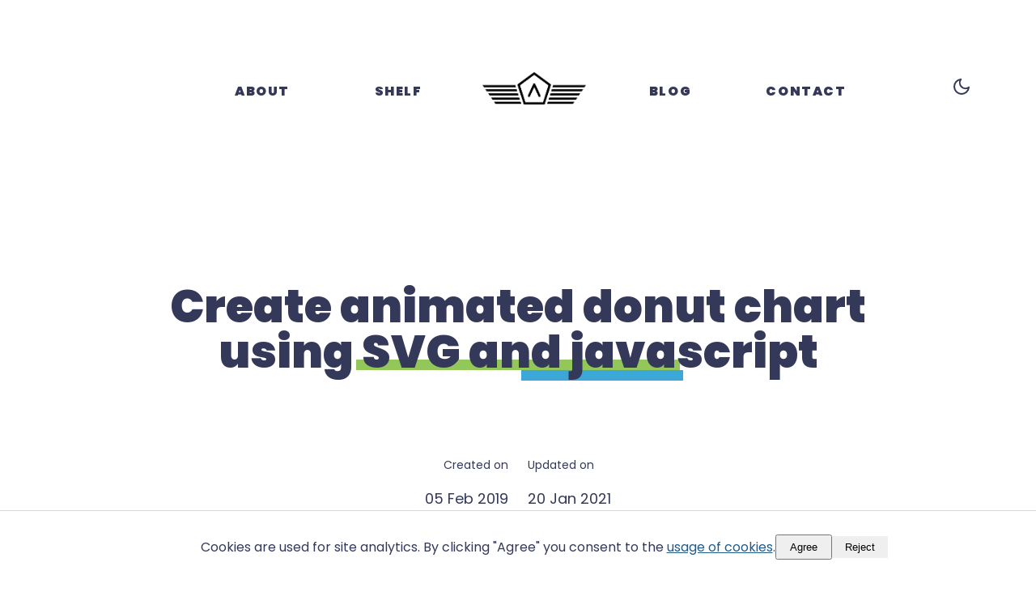

--- FILE ---
content_type: text/html; charset=utf-8
request_url: https://akzhy.com/blog/create-animated-donut-chart-using-svg-and-javascript/
body_size: 11775
content:
<!DOCTYPE html><html lang="en"><head><meta http-equiv="origin-trial" content="A7vZI3v+Gz7JfuRolKNM4Aff6zaGuT7X0mf3wtoZTnKv6497cVMnhy03KDqX7kBz/q/[base64]"><meta charset="UTF-8"><meta name="description" content="Animated donut chart using SVG, javascript, and CSS."><meta name="viewport" content="width=device-width"><link rel="icon" type="image/png" href="/favicon.png"><style>@layer base, ui;</style><meta name="generator" content="Astro v5.15.3"><title>Create animated donut chart using SVG and javascript | akzhy</title><meta name="description" content="Animated donut chart using SVG, javascript, and CSS."><meta name="og:title" content="Create animated donut chart using SVG and javascript | akzhy"><meta name="og:description" content="Animated donut chart using SVG, javascript, and CSS."><meta name="og:image" content="https://cms.akzhy.com/wp-content/uploads/2019/02/piechart.png"><meta name="og:type" content="website"><meta name="twitter:card" content="summary"><meta name="twitter:creator" content="_akzhy"><meta name="twitter:title" content="Create animated donut chart using SVG and javascript | akzhy"><meta name="twitter:description" content="Animated donut chart using SVG, javascript, and CSS."><meta name="twitter:image" content="https://cms.akzhy.com/wp-content/uploads/2019/02/piechart.png"><link rel="preconnect" href="https://fonts.googleapis.com"><link rel="preconnect" href="https://fonts.gstatic.com" crossorigin=""><link rel="preload" as="style" href="https://fonts.googleapis.com/css2?family=Poppins:wght@400;900&amp;display=swap"><link rel="stylesheet" href="https://fonts.googleapis.com/css2?family=Poppins:wght@400;900&amp;display=swap" media="print" onload="this.media='all'"><noscript><link rel="stylesheet" href="https://fonts.googleapis.com/css2?family=Poppins:wght@400;900&display=swap"></noscript><style>.container[data-astro-cid-rr4d754s]{width:91.6666666667%;max-width:1024px;margin:0 auto}
.title[data-astro-cid-i6uq4mzq]{position:relative;display:inline-block;font-weight:900}.title[data-astro-cid-i6uq4mzq].default{font-size:2.25rem;line-height:2.25rem}@media (min-width: 768px){.title[data-astro-cid-i6uq4mzq].default{font-size:3.5rem;line-height:1}}.title[data-astro-cid-i6uq4mzq]:after,.title[data-astro-cid-i6uq4mzq]:before{content:"";position:absolute;width:100%;max-width:400px;height:.4rem;background:var(--primary, #9c27b0);bottom:0;left:50%;transform:translate(-50%);margin-right:-1rem;margin-bottom:.1rem}@media (min-width: 768px){.title[data-astro-cid-i6uq4mzq]:after,.title[data-astro-cid-i6uq4mzq]:before{height:.6rem;margin-bottom:.2rem}}@media (min-width: 1024px){.title[data-astro-cid-i6uq4mzq]:after,.title[data-astro-cid-i6uq4mzq]:before{height:.8rem;margin-bottom:.4rem}}.title[data-astro-cid-i6uq4mzq]:before{background:var(--secondary, #f44336);margin-bottom:-.4rem;width:50%;max-width:200px;transform:none;transform:translate(4px)}.title[data-astro-cid-i6uq4mzq] span[data-astro-cid-i6uq4mzq]{position:relative;z-index:3}
@layer ui{.EfQ68q_button{display:inline-flex;padding:.75rem 1.5rem;border:2px solid var(--primary);border-radius:.25rem;background-color:var(--bg__primary);color:var(--fg__primary);cursor:pointer;font-family:inherit;font-size:1rem;transition:background-color .2s,color .2s}.EfQ68q_button:disabled{cursor:not-allowed;opacity:.5}--with-icon.EfQ68q_button{gap:.75rem}.EfQ68q_button svg{display:block}.EfQ68q_button:hover{background-color:var(--primary);color:#fff}}.Sr-tVa_nav{padding:1rem 0;position:fixed;background:var(--bg__primary);width:100%;top:0;left:0;z-index:50;transition:transform .3s}.Sr-tVa_nav.fixed-hidden{transform:translateY(-120px)}@media (min-width: 768px){.Sr-tVa_nav{padding:1.5rem 0}}@media (min-width: 1024px){.Sr-tVa_nav{padding:2rem 0;position:relative}}.Sr-tVa_spacer{height:8rem}@media (min-width: 1024px){.Sr-tVa_spacer{height:0}}.Sr-tVa_desktop{display:none}@media (min-width: 1024px){.Sr-tVa_desktop{display:block}}.Sr-tVa_main-nav{display:flex;align-items:center;justify-content:center}.Sr-tVa_mobile{display:block}@media (min-width: 1024px){.Sr-tVa_mobile{display:none}}.Sr-tVa_theme-switcher-container{display:none;position:absolute;top:50%;right:4rem;transform:translateY(-50%)}@media (min-width: 1024px){.Sr-tVa_theme-switcher-container{display:block}}._23pVEq_nav-item{min-width:8rem;letter-spacing:.1em;text-align:center;padding-top:.5rem;margin:0 1.25rem;list-style:none}._23pVEq_nav-item.has-image ._23pVEq_nav-item-link:before,._23pVEq_nav-item.has-image ._23pVEq_nav-item-link:after{display:none}._23pVEq_nav-item ._23pVEq_nav-item--active a:after,._23pVEq_nav-item ._23pVEq_nav-item--active a:before{width:95%}._23pVEq_nav-item-link{position:relative;padding:0 .75rem;color:var(--fg__primary);text-decoration:none;font-weight:900}._23pVEq_nav-item-link._23pVEq_nav-item-link--logo:after,._23pVEq_nav-item-link._23pVEq_nav-item-link--logo:before{display:none}._23pVEq_nav-item-link:after,._23pVEq_nav-item-link:before{content:"";position:absolute;height:4px;width:0%;bottom:0;left:0;transition:width .3s;background-color:var(--primary)}._23pVEq_nav-item-link:after{left:auto;right:0;margin-bottom:-4px;background-color:var(--secondary)}._23pVEq_nav-item-link:hover img,._23pVEq_nav-item-link:focus img{filter:brightness(.7) sepia(.5) saturate(8) hue-rotate(277deg)}._23pVEq_nav-item-link:hover img._23pVEq_nav-logo-dark,._23pVEq_nav-item-link:focus img._23pVEq_nav-logo-dark{filter:invert() brightness(.7) sepia(.5) saturate(111) hue-rotate(170deg)}._23pVEq_nav-item-link:hover:after,._23pVEq_nav-item-link:hover:before,._23pVEq_nav-item-link:focus:after,._23pVEq_nav-item-link:focus:before{width:95%}._23pVEq_nav-logo-container{width:8rem}._23pVEq_nav-logo-container img{width:100%;height:auto}.AClAiW_mobile-topbar{display:flex;align-items:center;justify-content:center;position:relative}.AClAiW_hamburger-btn{background:none;border:none;cursor:pointer;position:absolute;left:2rem;top:50%;transform:translateY(-50%);color:var(--fg__primary)}.AClAiW_hamburger-btn svg{display:block}.AClAiW_sidebar{position:fixed;left:0;top:0;width:100%;height:100%;background:#0009;visibility:hidden;transition:visibility .25s}.AClAiW_sidebar.AClAiW_sidebar--open{visibility:visible}.AClAiW_sidebar.AClAiW_sidebar--open .AClAiW_sidebar-body{transform:translate(0)}.AClAiW_sidebar-body{position:absolute;width:300px;min-width:65%;max-width:80%;height:100%;background:var(--bg__secondary);transform:translate(-100%);transition:transform .25s;display:flex;align-items:center;justify-content:center}.AClAiW_nav-item{min-width:8rem;letter-spacing:.1em;text-align:center;padding-top:.5rem;margin:0 1.25rem;list-style:none}.AClAiW_nav-item.has-image .AClAiW_nav-item-link:before,.AClAiW_nav-item.has-image .AClAiW_nav-item-link:after{display:none}.AClAiW_nav-item .AClAiW_nav-item--active a:after,.AClAiW_nav-item .AClAiW_nav-item--active a:before{width:95%}.AClAiW_nav-item-link{position:relative;padding:0 .75rem;color:var(--fg__primary);text-decoration:none;font-weight:900}.AClAiW_nav-item-link.AClAiW_nav-item-link--logo:after,.AClAiW_nav-item-link.AClAiW_nav-item-link--logo:before{display:none}.AClAiW_nav-item-link:after,.AClAiW_nav-item-link:before{content:"";position:absolute;height:4px;width:0%;bottom:0;left:0;transition:width .3s;background-color:var(--primary)}.AClAiW_nav-item-link:after{left:auto;right:0;margin-bottom:-4px;background-color:var(--secondary)}.AClAiW_nav-item-link:hover img,.AClAiW_nav-item-link:focus img{filter:brightness(.7) sepia(.5) saturate(8) hue-rotate(277deg)}.AClAiW_nav-item-link:hover img.AClAiW_nav-logo-dark,.AClAiW_nav-item-link:focus img.AClAiW_nav-logo-dark{filter:invert() brightness(.7) sepia(.5) saturate(111) hue-rotate(170deg)}.AClAiW_nav-item-link:hover:after,.AClAiW_nav-item-link:hover:before,.AClAiW_nav-item-link:focus:after,.AClAiW_nav-item-link:focus:before{width:95%}.AClAiW_nav-logo-container{width:8rem}.AClAiW_nav-logo-container img{width:100%;height:auto}.AClAiW_nav-item-mobile{display:flex;justify-content:center;align-items:center;text-transform:uppercase;margin-bottom:.25rem}._8I_BqG_theme-switcher{width:2.5rem;height:2.5rem;position:relative;display:flex;align-items:center;justify-content:center;cursor:pointer;background:none;border:none;color:var(--fg__primary)}._8I_BqG_icon-container{position:absolute;transform:scale(0);transition:transform .3s}._8I_BqG_icon-container._8I_BqG_active{transform:scale(1)}.footer[data-astro-cid-r6dvspah]{background-color:var(--bg__secondary, #1b1b1b);padding-top:3rem}.logo-container[data-astro-cid-r6dvspah]{display:block;width:8rem;margin:0 auto}.logo-container[data-astro-cid-r6dvspah] img[data-astro-cid-r6dvspah]{width:100%;height:auto}.nav-links[data-astro-cid-r6dvspah]{text-align:center;margin-top:2rem;list-style:none}.nav-links[data-astro-cid-r6dvspah] li[data-astro-cid-r6dvspah]{display:inline-block;margin:0 1rem}.nav-links[data-astro-cid-r6dvspah] li[data-astro-cid-r6dvspah] a[data-astro-cid-r6dvspah]{text-decoration:none;color:var(--fg__primary, #fff)}.info[data-astro-cid-r6dvspah]{background-color:#0000001a;text-align:center;margin-top:2rem;padding:1rem 0}.cookie-container[data-astro-cid-dgbaw5ka]{position:fixed;padding:1rem 2rem;background:var(--bg__primary, #171414);border-top:1px solid var(--bg__accent, #2f283d);bottom:0;left:0;width:100%;display:flex;align-items:center;justify-content:center;z-index:99;gap:.5rem}.cookie-container[data-astro-cid-dgbaw5ka] .button[data-astro-cid-dgbaw5ka]{padding:.35rem 1rem}.cookie-container[data-astro-cid-dgbaw5ka] .reject[data-astro-cid-dgbaw5ka]{border:none}body[data-cookie-consent] .cookie-container[data-astro-cid-dgbaw5ka]{display:none}:root{--primary: #9c27b0;--secondary: #f44336;--bg__primary: #171414;--bg__secondary: #1b1b1b;--bg__accent: #2f283d;--fg__primary: #fff;--fg__light: #d2d2d2;--fg__error: #ff8080;--fg__success: #8bf189;--fg__link: #5bb3ff;--shelf_dots: #efebe9;--input_border: rgba(255, 255, 255, .3);--font: Poppins, sans-serif}body[data-theme=light]{--primary: #94c759;--secondary: #3ca8d8;--bg__primary: #fff;--bg__secondary: #f7f7f7;--bg__accent: #d7d7d7;--fg__primary: #343959;--fg__light: #444;--fg__error: #f44335;--fg__success: #0c8a11;--fg__link: #205b8a;--shelf_dots: #efebe9;--input_border: rgba(0, 0, 0, .3);--font: Poppins, sans-serif}@layer base{*{box-sizing:border-box;margin:0;padding:0}}body{color:var(--fg__primary, #fff)}body,input,textarea{font-family:var(--font, Poppins, sans-serif)}[data-theme=dark] .logo-dark,[data-theme=light] .logo-light{display:none}#main{background-color:var(--bg__primary, #171414)}.grecaptcha-badge{visibility:hidden}.link,.post-content a,.comment-content a{color:var(--fg__link, #5bb3ff);position:relative}.link:before,.post-content a:before,.comment-content a:before{content:"";width:0%;height:2px;background:var(--primary, #9c27b0);position:absolute;bottom:2px;left:0;transition:width .25s ease}.link:hover:before,.link:focus:before,.post-content a:hover:before,.post-content a:focus:before,.comment-content a:hover:before,.comment-content a:focus:before{width:100%}.link:focus:before,.post-content a:focus:before,.comment-content a:focus:before{background:var(--secondary, #f44336)}
.DNgVIG_spaced{margin-bottom:1.5rem}.DNgVIG_captcha-message{margin-top:.5rem}.DNgVIG_general-error{margin-bottom:.5rem}.DNgVIG_success-message{border-radius:.25rem;margin:.75rem 0;padding:.75rem;color:var(--fg__success);display:flex;align-items:center;background-color:var(--bg__secondary);border:1px solid var(--fg__success)}.DNgVIG_success-message svg{flex-shrink:0}.DNgVIG_success-message p{margin-left:.5rem}._7uJxEG_checkbox{display:inline-block;position:relative;padding-left:50px;cursor:pointer;user-select:none}._7uJxEG_checkbox input{position:absolute;opacity:0;cursor:pointer;height:0;width:0}._7uJxEG_checkbox input:checked~._7uJxEG_checkmark{background-color:var(--primary)}._7uJxEG_checkbox input:checked~._7uJxEG_checkmark:after{left:21px}._7uJxEG_checkbox input:focus~._7uJxEG_checkmark{box-shadow:0 0 0 2px var(--fg__link)}._7uJxEG_checkmark{position:absolute;top:1px;left:0;height:22px;width:40px;background-color:var(--bg__accent);transition:background-color .25s;border-radius:11px}._7uJxEG_checkmark:after{content:"";position:absolute;left:3px;top:3px;width:1rem;height:1rem;display:block;background-color:var(--bg__primary);border-radius:50%;transition:left .25s}._7uJxEG_checkbox-body{color:var(--fg__primary);line-height:1.4;font-size:1rem;transition:color .25s}.A_pJRW_no-comments{padding:2rem;text-align:center;color:var(--fg__primary);background:var(--bg__secondary);border-radius:.25rem}.h6rX3a_comment{width:100%;background-color:var(--bg__secondary);border-radius:.25rem;margin:1.5rem 0;padding:.75rem}.h6rX3a_comment.h6rX3a_reply{border:2px solid var(--bg__accent)}.h6rX3a_comment:last-child{margin-bottom:0}.h6rX3a_comment-body{padding:.75rem}.h6rX3a_comment-header{display:flex;align-items:center}.h6rX3a_comment-avatar-container{border-radius:.25rem;overflow:hidden;width:3rem;height:3rem;background-color:var(--bg__accent)}.h6rX3a_comment-avatar-container img{width:100%}.h6rX3a_comment-header-meta{display:flex;flex-direction:column;justify-content:center;padding:.5rem 0;margin-left:1rem}.h6rX3a_comment-author-name{font-size:1.125rem;display:flex;align-items:center}.h6rX3a_comment-verified{color:var(--fg__success);margin-left:.5rem}.h6rX3a_comment-verified svg{display:block}.h6rX3a_comment-date{font-size:.875rem;color:var(--fg__light)}.h6rX3a_comment-replying-to{margin-bottom:1rem}.h6rX3a_comment-replying-to a{font-size:.875rem}.h6rX3a_comment__content{margin:1rem 0}.h6rX3a_comment__content h1,.h6rX3a_comment__content h2,.h6rX3a_comment__content h3,.h6rX3a_comment__content h4,.h6rX3a_comment__content h5,.h6rX3a_comment__content h6,.h6rX3a_comment__content p,.h6rX3a_comment__content ul,.h6rX3a_comment__content ol,.h6rX3a_comment__content pre,.h6rX3a_comment__content code,.h6rX3a_comment__content img,.h6rX3a_comment__content blockquote{max-width:100%;overflow:auto}.h6rX3a_comment__content h1,.h6rX3a_comment__content h2,.h6rX3a_comment__content h3,.h6rX3a_comment__content h4,.h6rX3a_comment__content h5,.h6rX3a_comment__content h6,.h6rX3a_comment__content p,.h6rX3a_comment__content ul,.h6rX3a_comment__content ol,.h6rX3a_comment__content pre{margin:.5rem 0}.h6rX3a_comment__content pre{padding:.5rem;border-radius:.5rem;background-color:#0000001a}.h6rX3a_reply-section{margin:1rem 0}.h6rX3a_reply-form{padding:1rem}.h6rX3a_reply-cancel{background:none;border:none;color:var(--fg__link);cursor:pointer;text-decoration:underline;margin-left:.5rem}.h6rX3a_reply-button{padding:.5rem 1rem}.VNyGXq_comment{background-color:var(--bg__secondary);opacity:.75;padding:1.5rem;margin:1.5rem 0;border-radius:.25rem}.VNyGXq_header{display:flex;align-items:center;gap:1rem}.VNyGXq_avatar{width:3rem;height:3rem;border-radius:.25rem}.VNyGXq_name{width:6rem;height:.75rem}.VNyGXq_date{width:8rem;height:.5rem;margin:.75rem 0}.VNyGXq_content{margin:1rem 0}.VNyGXq_content-line{height:.75rem}.VNyGXq_content-line:last-child{width:33.3333%;margin:.75rem 0}.VNyGXq_skeleton{position:relative;overflow:hidden;background-color:var(--bg__accent)}.VNyGXq_skeleton:before{position:absolute;content:"";width:100%;height:100%;background:linear-gradient(90deg,#0000,#fff3,#0000);animation:2s infinite VNyGXq_skeletonMove}@keyframes VNyGXq_skeletonMove{0%{transform:translate(-100%)}to{transform:translate(100%)}}.comments-wrapper[data-astro-cid-b5o6z37r]{margin:2.5rem 0;padding-bottom:4rem}.title-container[data-astro-cid-b5o6z37r]{text-align:center}.comments-header[data-astro-cid-b5o6z37r]{font-size:2.5rem}.comments-listing[data-astro-cid-b5o6z37r]{margin:4rem 0}
code[class*=language-],pre[class*=language-]{color:#c5c8c6;text-shadow:0 1px rgba(0,0,0,.3);font-family:Inconsolata,Monaco,Consolas,Courier New,Courier,monospace;direction:ltr;text-align:left;white-space:pre;word-spacing:normal;word-break:normal;line-height:1.5;-moz-tab-size:4;-o-tab-size:4;tab-size:4;-webkit-hyphens:none;-moz-hyphens:none;-ms-hyphens:none;hyphens:none}pre[class*=language-]{padding:1em;margin:.5em 0;overflow:auto;border-radius:.3em}:not(pre)>code[class*=language-],pre[class*=language-]{background:#1d1f21}:not(pre)>code[class*=language-]{padding:.1em;border-radius:.3em}.token.comment,.token.prolog,.token.doctype,.token.cdata{color:#7c7c7c}.token.punctuation{color:#c5c8c6}.namespace{opacity:.7}.token.property,.token.keyword,.token.tag{color:#96cbfe}.token.class-name{color:#ffffb6;text-decoration:underline}.token.boolean,.token.constant{color:#9c9}.token.symbol,.token.deleted{color:#f92672}.token.number{color:#ff73fd}.token.selector,.token.attr-name,.token.string,.token.char,.token.builtin,.token.inserted{color:#a8ff60}.token.variable{color:#c6c5fe}.token.operator{color:#ededed}.token.entity{color:#ffffb6;cursor:help}.token.url{color:#96cbfe}.language-css .token.string,.style .token.string{color:#87c38a}.token.atrule,.token.attr-value{color:#f9ee98}.token.function{color:#dad085}.token.regex{color:#e9c062}.token.important{color:#fd971f}.token.important,.token.bold{font-weight:700}.token.italic{font-style:italic}.post-content{margin-top:6rem}.post-content p{margin:1rem auto;width:85%}.post-content pre{width:90%;margin:2rem auto;overflow:auto}.post-content h1{font-size:3rem}.post-content h2{font-size:2.3rem}.post-content h3{font-size:1.9rem}.post-content h4{font-size:1.5rem}.post-content h5{font-size:1.3rem}.post-content h6{font-size:1.1rem}.post-content h1,.post-content h2,.post-content h3,.post-content h4,.post-content h5,.post-content h6{font-weight:700;margin:2rem auto;width:85%}.post-content img,.post-content div,.post-content video,.post-content object,.post-content iframe{max-width:100%}.post-content img{height:auto}.post-content hr{width:70%;margin:1rem auto}.post-content ul,.post-content ol{width:85%;margin:2rem auto}.post-content ul li,.post-content ol li{margin:1rem 0}.post-content pre{width:90%;margin:2rem auto!important;overflow:auto}.post-content blockquote{width:85%;margin:1rem auto}@media (max-width: 768px){.post-content p,.post-content h1,.post-content h2,.post-content h3,.post-content h4,.post-content h5,.post-content h6,.post-content blockquote,.post-content pre,.post-content ul,.post-content ol{width:100%}}.post-container[data-astro-cid-hgfetx7x]{padding:6rem 0}@media (max-width: 1024px){.post-container[data-astro-cid-hgfetx7x]{padding:3rem 0}}.title-container[data-astro-cid-hgfetx7x],.post-title[data-astro-cid-hgfetx7x]{text-align:center}.dates[data-astro-cid-hgfetx7x]{margin-top:2.5rem;display:flex;align-items:center;justify-content:center}.date[data-astro-cid-hgfetx7x]{padding:0 .75rem}.date-label[data-astro-cid-hgfetx7x]{font-size:.875rem;line-height:1.25rem}.date-value[data-astro-cid-hgfetx7x]{font-size:1.125rem;line-height:1.75rem}.created-date[data-astro-cid-hgfetx7x]{text-align:right}.updated-date[data-astro-cid-hgfetx7x]{text-align:left}
.I5pGnq_loader{animation:3s linear infinite I5pGnq_spin}@keyframes I5pGnq_spin{0%{transform:rotate(0)}to{transform:rotate(360deg)}}.ZiBaRG_label{display:block}.ZiBaRG_label:hover .ZiBaRG_field{border-color:var(--secondary)}.ZiBaRG_label-text{margin-bottom:.25rem;margin-left:.25rem}.ZiBaRG_field{border:2px solid var(--input_border);padding:.75rem 1rem;color:var(--fg__primary);background-color:var(--bg__primary);width:100%;outline:none;border-radius:.25rem;transition:border-color .25s}.ZiBaRG_field:focus{border-color:var(--primary)}.RPZ_Hq_container{border-radius:.25rem;margin-top:.75rem;padding:.75rem;color:var(--fg__error);display:flex;align-items:center;background-color:var(--bg__secondary)}.RPZ_Hq_container svg{flex-shrink:0}.RPZ_Hq_container p{margin-left:.5rem}.YUAobG_label{display:block}.YUAobG_label:hover .YUAobG_field{border-color:var(--secondary)}.YUAobG_label-text{margin-bottom:.25rem;margin-left:.25rem}.YUAobG_field{border:2px solid var(--input_border);padding:.75rem 1rem;color:var(--fg__primary);background-color:var(--bg__primary);width:100%;outline:none;border-radius:.25rem;transition:border-color .25s}.YUAobG_field.YUAobG_textarea{resize:vertical;min-height:80px;max-height:400px}.YUAobG_field:focus{border-color:var(--primary)}
</style><!-- Global site tag (gtag.js) - Google Analytics -->

</head> <body data-theme="light">  <div id="main"> <style>astro-island,astro-slot,astro-static-slot{display:contents}</style><!--xs--><astro-island uid="Z1GjFCw" data-solid-render-id="s0" component-url="/_astro/Header.Co-n8z9J.js" component-export="Header" renderer-url="/_astro/client.D63NlQ_5.js" props="{}" client="idle" opts="{&quot;name&quot;:&quot;Header&quot;,&quot;value&quot;:true}" await-children=""><nav data-hk="s00005" class="Sr-tVa_nav"><div class="Sr-tVa_desktop"><ul class="Sr-tVa_main-nav"><li data-hk="s000000" class="_23pVEq_nav-item"><a class="_23pVEq_nav-item-link" href="/about" title="ABOUT" data-astro-prefetch="">ABOUT</a></li><li data-hk="s000010" class="_23pVEq_nav-item"><a class="_23pVEq_nav-item-link" href="/shelf" title="SHELF" data-astro-prefetch="">SHELF</a></li><li data-hk="s000020" class="_23pVEq_nav-item has-image"><a class="_23pVEq_nav-item-link" href="/" title="HOME" data-astro-prefetch=""><div data-hk="s000021" class="logo-container _23pVEq_nav-logo-container"><!--$--><img data-hk="s0000220" src="/_astro/logo-black.DfTR-RLi.png" width="586" height="182" alt="akzhy" class="logo-dark _23pVEq_nav-logo-dark "><!--/--><!--$--><img data-hk="s0000230" src="/_astro/logo-white.pZQgJUHf.png" width="587" height="182" alt="akzhy" class="logo-light nav-logo-light "><!--/--></div></a></li><li data-hk="s000030" class="_23pVEq_nav-item"><a class="_23pVEq_nav-item-link" href="/blog" title="BLOG" data-astro-prefetch="">BLOG</a></li><li data-hk="s000040" class="_23pVEq_nav-item"><a class="_23pVEq_nav-item-link" href="/contact" title="CONTACT" data-astro-prefetch="">CONTACT</a></li></ul><div class="Sr-tVa_theme-switcher-container"><button data-hk="s000060" title="Switch theme" class="_8I_BqG_theme-switcher"><div class="_8I_BqG_icon-container _8I_BqG_active"><svg data-hk="s0000610" viewBox="0 0 24 24" width="24" height="24" stroke="currentColor" stroke-width="2" fill="none" stroke-linecap="round" stroke-linejoin="round"><path d="M21 12.79A9 9 0 1 1 11.21 3 7 7 0 0 0 21 12.79z"></path></svg></div><div class="_8I_BqG_icon-container"><svg data-hk="s0000620" viewBox="0 0 24 24" width="24" height="24" stroke="currentColor" stroke-width="2" fill="none" stroke-linecap="round" stroke-linejoin="round"><circle cx="12" cy="12" r="5"></circle><line x1="12" y1="1" x2="12" y2="3"></line><line x1="12" y1="21" x2="12" y2="23"></line><line x1="4.22" y1="4.22" x2="5.64" y2="5.64"></line><line x1="18.36" y1="18.36" x2="19.78" y2="19.78"></line><line x1="1" y1="12" x2="3" y2="12"></line><line x1="21" y1="12" x2="23" y2="12"></line><line x1="4.22" y1="19.78" x2="5.64" y2="18.36"></line><line x1="18.36" y1="5.64" x2="19.78" y2="4.22"></line></svg></div></button></div></div><div class="Sr-tVa_mobile"><div data-hk="s000070" class="AClAiW_mobile-topbar"><button aria-label="Toggle Sidebar" class="AClAiW_hamburger-btn" type="button"><svg data-hk="s0000710" xmlns="http://www.w3.org/2000/svg" width="32" height="32" viewBox="0 0 24 24" fill="none" stroke="currentColor" stroke-width="2" stroke-linecap="round" stroke-linejoin="round"><line x1="3" y1="12" x2="21" y2="12"></line><line x1="3" y1="6" x2="21" y2="6"></line><line x1="3" y1="18" x2="21" y2="18"></line></svg></button><div class="AClAiW_nav-logo-container"><a class="AClAiW_nav-item-link AClAiW_nav-item-link--logo" href="/" title="Home" data-astro-prefetch=""><!--$--><img data-hk="s0000720" src="/_astro/logo-black.DfTR-RLi.png" width="586" height="182" alt="akzhy" class="logo-dark "><!--/--><!--$--><img data-hk="s0000730" src="/_astro/logo-white.pZQgJUHf.png" width="587" height="182" alt="akzhy" class="logo-light "><!--/--></a></div><div class="AClAiW_sidebar" aria-hidden="true"><div class="AClAiW_sidebar-body"><ul><!--$--><li data-hk="s0000740" class="AClAiW_nav-item AClAiW_nav-item-mobile"><a href="/" class="AClAiW_nav-item-link" title="Home" data-astro-prefetch="">Home</a></li><li data-hk="s0000741" class="AClAiW_nav-item AClAiW_nav-item-mobile"><a href="/about" class="AClAiW_nav-item-link" title="About" data-astro-prefetch="">About</a></li><li data-hk="s0000742" class="AClAiW_nav-item AClAiW_nav-item-mobile"><a href="/shelf" class="AClAiW_nav-item-link" title="Shelf" data-astro-prefetch="">Shelf</a></li><li data-hk="s0000743" class="AClAiW_nav-item AClAiW_nav-item-mobile AClAiW_nav-item--active"><a href="/blog" class="AClAiW_nav-item-link" title="Blog" data-astro-prefetch="">Blog</a></li><li data-hk="s0000744" class="AClAiW_nav-item AClAiW_nav-item-mobile"><a href="/contact" class="AClAiW_nav-item-link" title="Contact" data-astro-prefetch="">Contact</a></li><!--/--><li class="AClAiW_nav-item AClAiW_nav-item-mobile"><button data-hk="s0000750" title="Switch theme" class="_8I_BqG_theme-switcher"><div class="_8I_BqG_icon-container _8I_BqG_active"><svg data-hk="s00007510" viewBox="0 0 24 24" width="24" height="24" stroke="currentColor" stroke-width="2" fill="none" stroke-linecap="round" stroke-linejoin="round"><path d="M21 12.79A9 9 0 1 1 11.21 3 7 7 0 0 0 21 12.79z"></path></svg></div><div class="_8I_BqG_icon-container"><svg data-hk="s00007520" viewBox="0 0 24 24" width="24" height="24" stroke="currentColor" stroke-width="2" fill="none" stroke-linecap="round" stroke-linejoin="round"><circle cx="12" cy="12" r="5"></circle><line x1="12" y1="1" x2="12" y2="3"></line><line x1="12" y1="21" x2="12" y2="23"></line><line x1="4.22" y1="4.22" x2="5.64" y2="5.64"></line><line x1="18.36" y1="18.36" x2="19.78" y2="19.78"></line><line x1="1" y1="12" x2="3" y2="12"></line><line x1="21" y1="12" x2="23" y2="12"></line><line x1="4.22" y1="19.78" x2="5.64" y2="18.36"></line><line x1="18.36" y1="5.64" x2="19.78" y2="4.22"></line></svg></div></button></li></ul></div></div></div></div></nav><div data-hk="s00008" class="Sr-tVa_spacer"></div></astro-island>  <div data-astro-cid-hgfetx7x="true" class="container post-container" data-astro-cid-rr4d754s="">  <div class="title-container" data-astro-cid-hgfetx7x=""> <h2 data-astro-cid-hgfetx7x="true" class="title default post-title" data-astro-cid-i6uq4mzq=""> <span data-astro-cid-i6uq4mzq=""> Create animated donut chart using SVG and javascript </span> </h2>  <div class="dates" data-astro-cid-hgfetx7x=""> <div class="date created-date" data-astro-cid-hgfetx7x=""> <p class="date-label" data-astro-cid-hgfetx7x="">Created on</p> <p class="date-value" data-astro-cid-hgfetx7x=""> 05 Feb 2019 </p> </div> <div class="date updated-date" data-astro-cid-hgfetx7x=""> <p class="date-label" data-astro-cid-hgfetx7x="">Updated on</p> <p class="date-value" data-astro-cid-hgfetx7x=""> 20 Jan 2021 </p> </div> </div> </div> <div class="post-content" data-astro-cid-hgfetx7x=""> <div data-astro-cid-hgfetx7x="">
<p>There are many plugins to create awesome charts using SVG or canvas. But if all you want is a simple and beautiful doughnut chart that can animate, display information and be interactive, then this post is for you. </p>



<p> I will be using SVG to create the doughnut shape as event handling is easier on SVG than canvas. </p>



<p>I will show two methods to create the effect. One is to manually create the elements and the other is to use js to create and fill the elements. </p>



<h3 class="wp-block-heading" id="method1">Method 1</h3>



<p>Using <code>circle</code> elements to create doughnut charts.</p>



<p>The below code is for creating a static doughnut chart with 4 items.</p>



<pre class="wp-block-code language-html" tabindex="0"><code class="language-html"><span class="token tag"><span class="token tag"><span class="token punctuation">&lt;</span>div</span> <span class="token attr-name">class</span><span class="token attr-value"><span class="token punctuation attr-equals">=</span><span class="token punctuation">"</span>doughnut<span class="token punctuation">"</span></span><span class="token punctuation">&gt;</span></span>
    <span class="token tag"><span class="token tag"><span class="token punctuation">&lt;</span>svg</span> <span class="token attr-name">width</span><span class="token attr-value"><span class="token punctuation attr-equals">=</span><span class="token punctuation">"</span>100%<span class="token punctuation">"</span></span> <span class="token attr-name">height</span><span class="token attr-value"><span class="token punctuation attr-equals">=</span><span class="token punctuation">"</span>100%<span class="token punctuation">"</span></span> <span class="token attr-name">viewBox</span><span class="token attr-value"><span class="token punctuation attr-equals">=</span><span class="token punctuation">"</span>0 0 100 100<span class="token punctuation">"</span></span><span class="token punctuation">&gt;</span></span>
        <span class="token tag"><span class="token tag"><span class="token punctuation">&lt;</span>circle</span> <span class="token attr-name">cx</span><span class="token attr-value"><span class="token punctuation attr-equals">=</span><span class="token punctuation">"</span>50<span class="token punctuation">"</span></span> <span class="token attr-name">cy</span><span class="token attr-value"><span class="token punctuation attr-equals">=</span><span class="token punctuation">"</span>50<span class="token punctuation">"</span></span> <span class="token attr-name">r</span><span class="token attr-value"><span class="token punctuation attr-equals">=</span><span class="token punctuation">"</span>30<span class="token punctuation">"</span></span> <span class="token attr-name">stroke</span><span class="token attr-value"><span class="token punctuation attr-equals">=</span><span class="token punctuation">"</span>#80e080<span class="token punctuation">"</span></span> <span class="token attr-name">stroke-width</span><span class="token attr-value"><span class="token punctuation attr-equals">=</span><span class="token punctuation">"</span>15<span class="token punctuation">"</span></span> <span class="token attr-name">fill</span><span class="token attr-value"><span class="token punctuation attr-equals">=</span><span class="token punctuation">"</span>transparent<span class="token punctuation">"</span></span> <span class="token attr-name">stroke-dasharray</span><span class="token attr-value"><span class="token punctuation attr-equals">=</span><span class="token punctuation">"</span>188.496<span class="token punctuation">"</span></span> <span class="token attr-name">stroke-dashoffset</span><span class="token attr-value"><span class="token punctuation attr-equals">=</span><span class="token punctuation">"</span>141.372<span class="token punctuation">"</span></span>  <span class="token attr-name">transform</span><span class="token attr-value"><span class="token punctuation attr-equals">=</span><span class="token punctuation">'</span>rotate(-90 50 50)<span class="token punctuation">'</span></span><span class="token punctuation">/&gt;</span></span>
		<span class="token tag"><span class="token tag"><span class="token punctuation">&lt;</span>circle</span> <span class="token attr-name">cx</span><span class="token attr-value"><span class="token punctuation attr-equals">=</span><span class="token punctuation">"</span>50<span class="token punctuation">"</span></span> <span class="token attr-name">cy</span><span class="token attr-value"><span class="token punctuation attr-equals">=</span><span class="token punctuation">"</span>50<span class="token punctuation">"</span></span> <span class="token attr-name">r</span><span class="token attr-value"><span class="token punctuation attr-equals">=</span><span class="token punctuation">"</span>30<span class="token punctuation">"</span></span> <span class="token attr-name">stroke</span><span class="token attr-value"><span class="token punctuation attr-equals">=</span><span class="token punctuation">"</span>#4fc3f7<span class="token punctuation">"</span></span> <span class="token attr-name">stroke-width</span><span class="token attr-value"><span class="token punctuation attr-equals">=</span><span class="token punctuation">"</span>15<span class="token punctuation">"</span></span> <span class="token attr-name">fill</span><span class="token attr-value"><span class="token punctuation attr-equals">=</span><span class="token punctuation">"</span>transparent<span class="token punctuation">"</span></span> <span class="token attr-name">stroke-dasharray</span><span class="token attr-value"><span class="token punctuation attr-equals">=</span><span class="token punctuation">"</span>188.496<span class="token punctuation">"</span></span> <span class="token attr-name">stroke-dashoffset</span><span class="token attr-value"><span class="token punctuation attr-equals">=</span><span class="token punctuation">"</span>103.6728<span class="token punctuation">"</span></span>  <span class="token attr-name">transform</span><span class="token attr-value"><span class="token punctuation attr-equals">=</span><span class="token punctuation">'</span>rotate(0 50 50)<span class="token punctuation">'</span></span><span class="token punctuation">/&gt;</span></span>
		<span class="token tag"><span class="token tag"><span class="token punctuation">&lt;</span>circle</span> <span class="token attr-name">cx</span><span class="token attr-value"><span class="token punctuation attr-equals">=</span><span class="token punctuation">"</span>50<span class="token punctuation">"</span></span> <span class="token attr-name">cy</span><span class="token attr-value"><span class="token punctuation attr-equals">=</span><span class="token punctuation">"</span>50<span class="token punctuation">"</span></span> <span class="token attr-name">r</span><span class="token attr-value"><span class="token punctuation attr-equals">=</span><span class="token punctuation">"</span>30<span class="token punctuation">"</span></span> <span class="token attr-name">stroke</span><span class="token attr-value"><span class="token punctuation attr-equals">=</span><span class="token punctuation">"</span>#9575cd<span class="token punctuation">"</span></span> <span class="token attr-name">stroke-width</span><span class="token attr-value"><span class="token punctuation attr-equals">=</span><span class="token punctuation">"</span>15<span class="token punctuation">"</span></span> <span class="token attr-name">fill</span><span class="token attr-value"><span class="token punctuation attr-equals">=</span><span class="token punctuation">"</span>transparent<span class="token punctuation">"</span></span> <span class="token attr-name">stroke-dasharray</span><span class="token attr-value"><span class="token punctuation attr-equals">=</span><span class="token punctuation">"</span>188.496<span class="token punctuation">"</span></span> <span class="token attr-name">stroke-dashoffset</span><span class="token attr-value"><span class="token punctuation attr-equals">=</span><span class="token punctuation">"</span>169.6464<span class="token punctuation">"</span></span>  <span class="token attr-name">transform</span><span class="token attr-value"><span class="token punctuation attr-equals">=</span><span class="token punctuation">'</span>rotate(162 50 50)<span class="token punctuation">'</span></span><span class="token punctuation">/&gt;</span></span>
		<span class="token tag"><span class="token tag"><span class="token punctuation">&lt;</span>circle</span> <span class="token attr-name">cx</span><span class="token attr-value"><span class="token punctuation attr-equals">=</span><span class="token punctuation">"</span>50<span class="token punctuation">"</span></span> <span class="token attr-name">cy</span><span class="token attr-value"><span class="token punctuation attr-equals">=</span><span class="token punctuation">"</span>50<span class="token punctuation">"</span></span> <span class="token attr-name">r</span><span class="token attr-value"><span class="token punctuation attr-equals">=</span><span class="token punctuation">"</span>30<span class="token punctuation">"</span></span> <span class="token attr-name">stroke</span><span class="token attr-value"><span class="token punctuation attr-equals">=</span><span class="token punctuation">"</span>#f06292<span class="token punctuation">"</span></span> <span class="token attr-name">stroke-width</span><span class="token attr-value"><span class="token punctuation attr-equals">=</span><span class="token punctuation">"</span>15<span class="token punctuation">"</span></span> <span class="token attr-name">fill</span><span class="token attr-value"><span class="token punctuation attr-equals">=</span><span class="token punctuation">"</span>transparent<span class="token punctuation">"</span></span> <span class="token attr-name">stroke-dasharray</span><span class="token attr-value"><span class="token punctuation attr-equals">=</span><span class="token punctuation">"</span>188.496<span class="token punctuation">"</span></span> <span class="token attr-name">stroke-dashoffset</span><span class="token attr-value"><span class="token punctuation attr-equals">=</span><span class="token punctuation">"</span>150.7968<span class="token punctuation">"</span></span>  <span class="token attr-name">transform</span><span class="token attr-value"><span class="token punctuation attr-equals">=</span><span class="token punctuation">'</span>rotate(198 50 50)<span class="token punctuation">'</span></span><span class="token punctuation">/&gt;</span></span>
	<span class="token tag"><span class="token tag"><span class="token punctuation">&lt;/</span>svg</span><span class="token punctuation">&gt;</span></span>
<span class="token tag"><span class="token tag"><span class="token punctuation">&lt;/</span>div</span><span class="token punctuation">&gt;</span></span>
</code></pre>



<p>Which will produce the below output.</p>



<iframe loading="lazy" width="100%" height="450" src="https://demos.akzhy.com/doughnut-chart/simple-doughnut-chart/">Sorry iframe is not supported by your browser</iframe>



<p>So how does it work?</p>



<p>We have four <code>circle</code> elements, each representing a part of the data to be shown. And each of these <code>circle</code> elements has a <code>stroke-dasharray</code> equal to its perimeter, which can be found out by using the formula <code>2 * π * r</code>. In this case, the perimeter is 188.496.</p>



<p>The <code>fill</code> is set to transparent and a suitable <code>stroke</code> (color) is applied. <code>stroke-width</code> property is used to set the width of the doughnuts.</p>



<p>To fill each part of the doughnut to its respective amount, the <code>stroke-dashoffset</code> property is used. To find the required amount of <code>stroke-dashoffset</code> the below formula is used.</p>



<p class="info"><code>stroke-dashoffset</code> = <code>perimeter&nbsp;-&nbsp;perimeter&nbsp;*&nbsp;amount&nbsp;/&nbsp;100</code>.</p>



<p>Where <code>amount</code> is the amount to be filled in percentage.</p>



<p>Now we need to rotate each element such that they will start from the previous element’s end <code>transform</code>.</p>



<p>The value for rotation can be calculated using the formula below.</p>



<p class="info"><code>rotation</code> = <code>previousAmount&nbsp;*&nbsp;360&nbsp;/&nbsp;100</code> </p>



<p>Where <code>previousAmount</code> is the amount filled in the percentage of the previous element, 0 for the first element.</p>



<p>The second and third value in the <code>transform</code> is the start coordinate of the rotation. <code>50</code>,<code>50</code> will set it to the center.</p>



<p>In my example I used <code>-90</code> as the base rotation instead of <code>0</code> because i like the fill to start at the top instead of the right side.<br>To do this, simply subtract 90 from the above equation.</p>



<h3 class="wp-block-heading">Method 2</h3>



<p>Use javascript to dynamically add the <code>circle</code> elements and automatically fill the values.</p>



<p>This method is more useful if you need to create a chart from unknown values or if you have too much data to be created manually.</p>



<p>Start with a <code>div#doughnut</code></p>



<pre class="wp-block-code language-html" tabindex="0"><code class="language-html"><span class="token tag"><span class="token tag"><span class="token punctuation">&lt;</span>div</span> <span class="token attr-name">id</span><span class="token attr-value"><span class="token punctuation attr-equals">=</span><span class="token punctuation">"</span>doughnut<span class="token punctuation">"</span></span><span class="token punctuation">&gt;</span></span><span class="token tag"><span class="token tag"><span class="token punctuation">&lt;/</span>div</span><span class="token punctuation">&gt;</span></span></code></pre>



<p>We need only one element since all the other elements are added dynamically.</p>



<p>And in JS,</p>



<pre class="wp-block-code language-js" tabindex="0"><code class="language-js"><span class="token keyword">var</span> data <span class="token operator">=</span> <span class="token punctuation">[</span><span class="token punctuation">{</span>
    <span class="token literal-property property">fill</span><span class="token operator">:</span><span class="token number">15</span><span class="token punctuation">,</span>
    <span class="token literal-property property">color</span><span class="token operator">:</span><span class="token string">"#80e080"</span>
<span class="token punctuation">}</span><span class="token punctuation">,</span><span class="token punctuation">{</span>
    <span class="token literal-property property">fill</span><span class="token operator">:</span><span class="token number">35</span><span class="token punctuation">,</span>
    <span class="token literal-property property">color</span><span class="token operator">:</span><span class="token string">"#4fc3f7"</span>
<span class="token punctuation">}</span><span class="token punctuation">,</span><span class="token punctuation">{</span>
    <span class="token literal-property property">fill</span><span class="token operator">:</span><span class="token number">20</span><span class="token punctuation">,</span>
    <span class="token literal-property property">color</span><span class="token operator">:</span><span class="token string">"#9575cd"</span>
<span class="token punctuation">}</span><span class="token punctuation">,</span><span class="token punctuation">{</span>
    <span class="token literal-property property">fill</span><span class="token operator">:</span><span class="token number">30</span><span class="token punctuation">,</span>
    <span class="token literal-property property">color</span><span class="token operator">:</span><span class="token string">"#f06292"</span>
<span class="token punctuation">}</span><span class="token punctuation">]</span></code></pre>



<p>This is just a basic format for the data, it can be different from the above or contain more info.</p>



<p>Now we need to create and append the <code>svg</code> element to the container element.</p>



<pre class="wp-block-code language-js" tabindex="0"><code class="language-js"><span class="token keyword">var</span> doughnut <span class="token operator">=</span> document<span class="token punctuation">.</span><span class="token function">querySelector</span><span class="token punctuation">(</span><span class="token string">"#doughnut"</span><span class="token punctuation">)</span><span class="token punctuation">;</span>
<span class="token keyword">var</span> svg <span class="token operator">=</span> document<span class="token punctuation">.</span><span class="token function">createElement</span><span class="token punctuation">(</span><span class="token string">"svg"</span><span class="token punctuation">)</span><span class="token punctuation">;</span>
svg<span class="token punctuation">.</span><span class="token function">setAttribute</span><span class="token punctuation">(</span><span class="token string">"width"</span><span class="token punctuation">,</span><span class="token string">"100%"</span><span class="token punctuation">)</span><span class="token punctuation">;</span>
svg<span class="token punctuation">.</span><span class="token function">setAttribute</span><span class="token punctuation">(</span><span class="token string">"height"</span><span class="token punctuation">,</span><span class="token string">"100%"</span><span class="token punctuation">)</span><span class="token punctuation">;</span>
svg<span class="token punctuation">.</span><span class="token function">setAttribute</span><span class="token punctuation">(</span><span class="token string">"viewBox"</span><span class="token punctuation">,</span><span class="token string">"0 0 100 100"</span><span class="token punctuation">)</span><span class="token punctuation">;</span>
doughnut<span class="token punctuation">.</span><span class="token function">appendChild</span><span class="token punctuation">(</span>svg<span class="token punctuation">)</span><span class="token punctuation">;</span></code></pre>



<p>To create each part of the doughnut, the <code>data</code> object is utilized. We will create the required number of <code>circle</code> elements with proper color and fill amount and then append them to the <code>svg</code> .</p>



<pre class="wp-block-code language-js" tabindex="0"><code class="language-js"><span class="token keyword">var</span> data <span class="token operator">=</span> <span class="token punctuation">[</span><span class="token punctuation">{</span>
    <span class="token literal-property property">fill</span><span class="token operator">:</span><span class="token number">15</span><span class="token punctuation">,</span>
    <span class="token literal-property property">color</span><span class="token operator">:</span><span class="token string">"#80e080"</span>
<span class="token punctuation">}</span><span class="token punctuation">,</span><span class="token punctuation">{</span>
    <span class="token literal-property property">fill</span><span class="token operator">:</span><span class="token number">35</span><span class="token punctuation">,</span>
    <span class="token literal-property property">color</span><span class="token operator">:</span><span class="token string">"#4fc3f7"</span>
<span class="token punctuation">}</span><span class="token punctuation">,</span><span class="token punctuation">{</span>
    <span class="token literal-property property">fill</span><span class="token operator">:</span><span class="token number">20</span><span class="token punctuation">,</span>
    <span class="token literal-property property">color</span><span class="token operator">:</span><span class="token string">"#9575cd"</span>
<span class="token punctuation">}</span><span class="token punctuation">,</span><span class="token punctuation">{</span>
    <span class="token literal-property property">fill</span><span class="token operator">:</span><span class="token number">30</span><span class="token punctuation">,</span>
    <span class="token literal-property property">color</span><span class="token operator">:</span><span class="token string">"#f06292"</span>
<span class="token punctuation">}</span><span class="token punctuation">]</span>
<span class="token keyword">var</span> doughnut <span class="token operator">=</span> document<span class="token punctuation">.</span><span class="token function">querySelector</span><span class="token punctuation">(</span><span class="token string">"#doughnut"</span><span class="token punctuation">)</span><span class="token punctuation">,</span>
svg <span class="token operator">=</span> document<span class="token punctuation">.</span><span class="token function">createElementNS</span><span class="token punctuation">(</span><span class="token string">"http://www.w3.org/2000/svg"</span><span class="token punctuation">,</span> <span class="token string">"svg"</span><span class="token punctuation">)</span><span class="token punctuation">,</span>
filled <span class="token operator">=</span> <span class="token number">0</span><span class="token punctuation">;</span>
svg<span class="token punctuation">.</span><span class="token function">setAttribute</span><span class="token punctuation">(</span><span class="token string">"width"</span><span class="token punctuation">,</span><span class="token string">"100%"</span><span class="token punctuation">)</span><span class="token punctuation">;</span>
svg<span class="token punctuation">.</span><span class="token function">setAttribute</span><span class="token punctuation">(</span><span class="token string">"height"</span><span class="token punctuation">,</span><span class="token string">"100%"</span><span class="token punctuation">)</span><span class="token punctuation">;</span>
svg<span class="token punctuation">.</span><span class="token function">setAttribute</span><span class="token punctuation">(</span><span class="token string">"viewBox"</span><span class="token punctuation">,</span><span class="token string">"0 0 100 100"</span><span class="token punctuation">)</span><span class="token punctuation">;</span>
doughnut<span class="token punctuation">.</span><span class="token function">appendChild</span><span class="token punctuation">(</span>svg<span class="token punctuation">)</span><span class="token punctuation">;</span>
data<span class="token punctuation">.</span><span class="token function">forEach</span><span class="token punctuation">(</span><span class="token keyword">function</span><span class="token punctuation">(</span><span class="token parameter">o<span class="token punctuation">,</span>i</span><span class="token punctuation">)</span><span class="token punctuation">{</span>
	<span class="token keyword">var</span> circle <span class="token operator">=</span> document<span class="token punctuation">.</span><span class="token function">createElementNS</span><span class="token punctuation">(</span><span class="token string">"http://www.w3.org/2000/svg"</span><span class="token punctuation">,</span><span class="token string">"circle"</span><span class="token punctuation">)</span><span class="token punctuation">,</span>
	startAngle <span class="token operator">=</span> <span class="token operator">-</span><span class="token number">90</span><span class="token punctuation">,</span>
	radius <span class="token operator">=</span> <span class="token number">30</span><span class="token punctuation">,</span>
	cx <span class="token operator">=</span> <span class="token number">50</span><span class="token punctuation">,</span>
	cy <span class="token operator">=</span> <span class="token number">50</span><span class="token punctuation">,</span>
	strokeWidth <span class="token operator">=</span> <span class="token number">15</span><span class="token punctuation">,</span>
	dashArray <span class="token operator">=</span> <span class="token number">2</span><span class="token operator">*</span>Math<span class="token punctuation">.</span><span class="token constant">PI</span><span class="token operator">*</span>radius<span class="token punctuation">,</span>
	dashOffset <span class="token operator">=</span> dashArray <span class="token operator">-</span> <span class="token punctuation">(</span>dashArray <span class="token operator">*</span> o<span class="token punctuation">.</span>fill <span class="token operator">/</span> <span class="token number">100</span><span class="token punctuation">)</span><span class="token punctuation">,</span>
	angle <span class="token operator">=</span> <span class="token punctuation">(</span>filled <span class="token operator">*</span> <span class="token number">360</span> <span class="token operator">/</span> <span class="token number">100</span><span class="token punctuation">)</span> <span class="token operator">+</span> startAngle<span class="token punctuation">;</span>
	circle<span class="token punctuation">.</span><span class="token function">setAttribute</span><span class="token punctuation">(</span><span class="token string">"r"</span><span class="token punctuation">,</span>radius<span class="token punctuation">)</span><span class="token punctuation">;</span>
	circle<span class="token punctuation">.</span><span class="token function">setAttribute</span><span class="token punctuation">(</span><span class="token string">"cx"</span><span class="token punctuation">,</span>cx<span class="token punctuation">)</span><span class="token punctuation">;</span>
	circle<span class="token punctuation">.</span><span class="token function">setAttribute</span><span class="token punctuation">(</span><span class="token string">"cy"</span><span class="token punctuation">,</span>cy<span class="token punctuation">)</span><span class="token punctuation">;</span>
	circle<span class="token punctuation">.</span><span class="token function">setAttribute</span><span class="token punctuation">(</span><span class="token string">"fill"</span><span class="token punctuation">,</span><span class="token string">"transparent"</span><span class="token punctuation">)</span><span class="token punctuation">;</span>
	circle<span class="token punctuation">.</span><span class="token function">setAttribute</span><span class="token punctuation">(</span><span class="token string">"stroke"</span><span class="token punctuation">,</span>o<span class="token punctuation">.</span>color<span class="token punctuation">)</span><span class="token punctuation">;</span>
	circle<span class="token punctuation">.</span><span class="token function">setAttribute</span><span class="token punctuation">(</span><span class="token string">"stroke-width"</span><span class="token punctuation">,</span>strokeWidth<span class="token punctuation">)</span><span class="token punctuation">;</span>
	circle<span class="token punctuation">.</span><span class="token function">setAttribute</span><span class="token punctuation">(</span><span class="token string">"stroke-dasharray"</span><span class="token punctuation">,</span>dashArray<span class="token punctuation">)</span><span class="token punctuation">;</span>
	circle<span class="token punctuation">.</span><span class="token function">setAttribute</span><span class="token punctuation">(</span><span class="token string">"stroke-dashoffset"</span><span class="token punctuation">,</span>dashOffset<span class="token punctuation">)</span><span class="token punctuation">;</span>
	circle<span class="token punctuation">.</span><span class="token function">setAttribute</span><span class="token punctuation">(</span><span class="token string">"transform"</span><span class="token punctuation">,</span><span class="token string">"rotate("</span><span class="token operator">+</span><span class="token punctuation">(</span>angle<span class="token punctuation">)</span><span class="token operator">+</span><span class="token string">" "</span><span class="token operator">+</span>cx<span class="token operator">+</span><span class="token string">" "</span><span class="token operator">+</span>cy<span class="token operator">+</span><span class="token string">")"</span><span class="token punctuation">)</span><span class="token punctuation">;</span>
	svg<span class="token punctuation">.</span><span class="token function">appendChild</span><span class="token punctuation">(</span>circle<span class="token punctuation">)</span><span class="token punctuation">;</span>
	filled<span class="token operator">+=</span> o<span class="token punctuation">.</span>fill<span class="token punctuation">;</span>
<span class="token punctuation">}</span><span class="token punctuation">)</span></code></pre>



<p>Live demo:</p>



<iframe loading="lazy" width="100%" height="500" src="https://demos.akzhy.com/doughnut-chart/example-js/">Sorry iframe is not supported by your browser.</iframe>



<p><a href="https://jsfiddle.net/akzhy/qar97uyp/">Fiddle link.</a></p>



<h4 class="wp-block-heading">Adding animations.</h4>



<p>For creating animations I will use the <code>transition</code> property. We first need to determine the total duration of the animation and then the duration is distributed among the circles with respect to their fill amount.</p>



<p>In order to create the animation effect, the <code>stroke-dashoffset</code> is initially set to the same as <code>stroke-dasharray</code> then the <code>transition</code> is added and <code>stroke-dashoffset</code> is set to its respective position.</p>



<pre class="wp-block-code language-js" tabindex="0"><code class="language-js"><span class="token keyword">var</span> data <span class="token operator">=</span> <span class="token punctuation">[</span><span class="token punctuation">{</span>
    <span class="token literal-property property">fill</span><span class="token operator">:</span><span class="token number">15</span><span class="token punctuation">,</span>
    <span class="token literal-property property">color</span><span class="token operator">:</span><span class="token string">"#80e080"</span>
<span class="token punctuation">}</span><span class="token punctuation">,</span><span class="token punctuation">{</span>
    <span class="token literal-property property">fill</span><span class="token operator">:</span><span class="token number">35</span><span class="token punctuation">,</span>
    <span class="token literal-property property">color</span><span class="token operator">:</span><span class="token string">"#4fc3f7"</span>
<span class="token punctuation">}</span><span class="token punctuation">,</span><span class="token punctuation">{</span>
    <span class="token literal-property property">fill</span><span class="token operator">:</span><span class="token number">20</span><span class="token punctuation">,</span>
    <span class="token literal-property property">color</span><span class="token operator">:</span><span class="token string">"#9575cd"</span>
<span class="token punctuation">}</span><span class="token punctuation">,</span><span class="token punctuation">{</span>
    <span class="token literal-property property">fill</span><span class="token operator">:</span><span class="token number">30</span><span class="token punctuation">,</span>
    <span class="token literal-property property">color</span><span class="token operator">:</span><span class="token string">"#f06292"</span>
<span class="token punctuation">}</span><span class="token punctuation">]</span>
<span class="token keyword">var</span> doughnut <span class="token operator">=</span> document<span class="token punctuation">.</span><span class="token function">querySelector</span><span class="token punctuation">(</span><span class="token string">"#doughnut"</span><span class="token punctuation">)</span><span class="token punctuation">,</span>
svg <span class="token operator">=</span> document<span class="token punctuation">.</span><span class="token function">createElementNS</span><span class="token punctuation">(</span><span class="token string">"http://www.w3.org/2000/svg"</span><span class="token punctuation">,</span> <span class="token string">"svg"</span><span class="token punctuation">)</span><span class="token punctuation">,</span>
filled <span class="token operator">=</span> <span class="token number">0</span><span class="token punctuation">;</span>
svg<span class="token punctuation">.</span><span class="token function">setAttribute</span><span class="token punctuation">(</span><span class="token string">"width"</span><span class="token punctuation">,</span><span class="token string">"100%"</span><span class="token punctuation">)</span><span class="token punctuation">;</span>
svg<span class="token punctuation">.</span><span class="token function">setAttribute</span><span class="token punctuation">(</span><span class="token string">"height"</span><span class="token punctuation">,</span><span class="token string">"100%"</span><span class="token punctuation">)</span><span class="token punctuation">;</span>
svg<span class="token punctuation">.</span><span class="token function">setAttribute</span><span class="token punctuation">(</span><span class="token string">"viewBox"</span><span class="token punctuation">,</span><span class="token string">"0 0 100 100"</span><span class="token punctuation">)</span><span class="token punctuation">;</span>
doughnut<span class="token punctuation">.</span><span class="token function">appendChild</span><span class="token punctuation">(</span>svg<span class="token punctuation">)</span><span class="token punctuation">;</span>
data<span class="token punctuation">.</span><span class="token function">forEach</span><span class="token punctuation">(</span><span class="token keyword">function</span><span class="token punctuation">(</span><span class="token parameter">o<span class="token punctuation">,</span>i</span><span class="token punctuation">)</span><span class="token punctuation">{</span>
	<span class="token keyword">var</span> circle <span class="token operator">=</span> document<span class="token punctuation">.</span><span class="token function">createElementNS</span><span class="token punctuation">(</span><span class="token string">"http://www.w3.org/2000/svg"</span><span class="token punctuation">,</span><span class="token string">"circle"</span><span class="token punctuation">)</span><span class="token punctuation">,</span>
	startAngle <span class="token operator">=</span> <span class="token operator">-</span><span class="token number">90</span><span class="token punctuation">,</span>
	radius <span class="token operator">=</span> <span class="token number">30</span><span class="token punctuation">,</span>
	cx <span class="token operator">=</span> <span class="token number">50</span><span class="token punctuation">,</span>
	cy <span class="token operator">=</span> <span class="token number">50</span><span class="token punctuation">,</span>
	animationDuration <span class="token operator">=</span> <span class="token number">2000</span><span class="token punctuation">,</span>
	strokeWidth <span class="token operator">=</span> <span class="token number">15</span><span class="token punctuation">,</span>
	dashArray <span class="token operator">=</span> <span class="token number">2</span><span class="token operator">*</span>Math<span class="token punctuation">.</span><span class="token constant">PI</span><span class="token operator">*</span>radius<span class="token punctuation">,</span>
	dashOffset <span class="token operator">=</span> dashArray <span class="token operator">-</span> <span class="token punctuation">(</span>dashArray <span class="token operator">*</span> o<span class="token punctuation">.</span>fill <span class="token operator">/</span> <span class="token number">100</span><span class="token punctuation">)</span><span class="token punctuation">,</span>
	angle <span class="token operator">=</span> <span class="token punctuation">(</span>filled <span class="token operator">*</span> <span class="token number">360</span> <span class="token operator">/</span> <span class="token number">100</span><span class="token punctuation">)</span> <span class="token operator">+</span> startAngle<span class="token punctuation">,</span>
	currentDuration <span class="token operator">=</span> animationDuration <span class="token operator">*</span> o<span class="token punctuation">.</span>fill <span class="token operator">/</span> <span class="token number">100</span><span class="token punctuation">,</span>
	delay <span class="token operator">=</span> animationDuration <span class="token operator">*</span> filled <span class="token operator">/</span> <span class="token number">100</span><span class="token punctuation">;</span>
	circle<span class="token punctuation">.</span><span class="token function">setAttribute</span><span class="token punctuation">(</span><span class="token string">"r"</span><span class="token punctuation">,</span>radius<span class="token punctuation">)</span><span class="token punctuation">;</span>
	circle<span class="token punctuation">.</span><span class="token function">setAttribute</span><span class="token punctuation">(</span><span class="token string">"cx"</span><span class="token punctuation">,</span>cx<span class="token punctuation">)</span><span class="token punctuation">;</span>
	circle<span class="token punctuation">.</span><span class="token function">setAttribute</span><span class="token punctuation">(</span><span class="token string">"cy"</span><span class="token punctuation">,</span>cy<span class="token punctuation">)</span><span class="token punctuation">;</span>
	circle<span class="token punctuation">.</span><span class="token function">setAttribute</span><span class="token punctuation">(</span><span class="token string">"fill"</span><span class="token punctuation">,</span><span class="token string">"transparent"</span><span class="token punctuation">)</span><span class="token punctuation">;</span>
	circle<span class="token punctuation">.</span><span class="token function">setAttribute</span><span class="token punctuation">(</span><span class="token string">"stroke"</span><span class="token punctuation">,</span>o<span class="token punctuation">.</span>color<span class="token punctuation">)</span><span class="token punctuation">;</span>
	circle<span class="token punctuation">.</span><span class="token function">setAttribute</span><span class="token punctuation">(</span><span class="token string">"stroke-width"</span><span class="token punctuation">,</span>strokeWidth<span class="token punctuation">)</span><span class="token punctuation">;</span>
	circle<span class="token punctuation">.</span><span class="token function">setAttribute</span><span class="token punctuation">(</span><span class="token string">"stroke-dasharray"</span><span class="token punctuation">,</span>dashArray<span class="token punctuation">)</span><span class="token punctuation">;</span>
	circle<span class="token punctuation">.</span><span class="token function">setAttribute</span><span class="token punctuation">(</span><span class="token string">"stroke-dashoffset"</span><span class="token punctuation">,</span>dashArray<span class="token punctuation">)</span><span class="token punctuation">;</span>
	circle<span class="token punctuation">.</span>style<span class="token punctuation">.</span>transition <span class="token operator">=</span> <span class="token string">"stroke-dashoffset "</span><span class="token operator">+</span>currentDuration<span class="token operator">+</span><span class="token string">"ms linear "</span><span class="token operator">+</span>delay<span class="token operator">+</span><span class="token string">"ms"</span><span class="token punctuation">;</span>
	circle<span class="token punctuation">.</span><span class="token function">setAttribute</span><span class="token punctuation">(</span><span class="token string">"transform"</span><span class="token punctuation">,</span><span class="token string">"rotate("</span><span class="token operator">+</span><span class="token punctuation">(</span>angle<span class="token punctuation">)</span><span class="token operator">+</span><span class="token string">" "</span><span class="token operator">+</span>cx<span class="token operator">+</span><span class="token string">" "</span><span class="token operator">+</span>cy<span class="token operator">+</span><span class="token string">")"</span><span class="token punctuation">)</span><span class="token punctuation">;</span>
	svg<span class="token punctuation">.</span><span class="token function">appendChild</span><span class="token punctuation">(</span>circle<span class="token punctuation">)</span><span class="token punctuation">;</span>
	filled<span class="token operator">+=</span> o<span class="token punctuation">.</span>fill<span class="token punctuation">;</span>
	<span class="token function">setTimeout</span><span class="token punctuation">(</span><span class="token keyword">function</span><span class="token punctuation">(</span><span class="token punctuation">)</span><span class="token punctuation">{</span>
		circle<span class="token punctuation">.</span>style<span class="token punctuation">[</span><span class="token string">"stroke-dashoffset"</span><span class="token punctuation">]</span> <span class="token operator">=</span> dashOffset<span class="token punctuation">;</span>
	<span class="token punctuation">}</span><span class="token punctuation">,</span><span class="token number">100</span><span class="token punctuation">)</span><span class="token punctuation">;</span>
<span class="token punctuation">}</span><span class="token punctuation">)</span></code></pre>



<p>The above shown is the entire code required to create an animated doughnut chart.</p>



<p>We declare the duration of the animation in the variable <code>animationDuration</code> and it is divided and distributed among each element. </p>



<p>After the element is appended, <code>stroke-dashoffset</code> is changed to its respective amount. Note that a <code>setAnimation()</code> function is used to make sure that the elements are appended and ready.</p>



<p>A live demo is shown below, you can also check this <a href="https://jsfiddle.net/akzhy/qar97uyp/1/">fiddle</a>.</p>



<iframe loading="lazy" width="100%" height="500" src="https://demos.akzhy.com/doughnut-chart/js-animated/">Sorry iframe is not supported by your browser</iframe>



<p>Do leave a comment if you have any doubts, suggestions or improvements.</p>
</div> </div>  </div>     <div class="comments-wrapper" data-astro-cid-b5o6z37r=""> <div data-astro-cid-b5o6z37r="true" class="container" data-astro-cid-rr4d754s="">  <div class="title-container" data-astro-cid-b5o6z37r=""> <h2 data-astro-cid-b5o6z37r="true" class="title comments-header" data-astro-cid-i6uq4mzq=""> <span data-astro-cid-i6uq4mzq=""> Comments </span> </h2>  </div> <div class="comments-listing" data-astro-cid-b5o6z37r=""> <astro-island uid="Z11v6Vl" data-solid-render-id="s1" component-url="/_astro/CommentsListing.CR4Bj35S.js" component-export="CommentsListing" renderer-url="/_astro/client.D63NlQ_5.js" props="{&quot;postId&quot;:[0,188],&quot;data-astro-cid-b5o6z37r&quot;:[0,true]}" client="idle" opts="{&quot;name&quot;:&quot;CommentsListing&quot;,&quot;value&quot;:true}" await-children=""><div data-hk="s10000"><div class="h6rX3a_comment" id="c29"><div class="h6rX3a_comment-body"><div class="h6rX3a_comment-header"><div class="h6rX3a_comment-avatar-container"><img alt="Gravatar image" src="https://secure.gravatar.com/avatar/f9dfbf6598d61e302463137db8cafca3c139b6f4b47e9d4b52d2abe78167a63e?s=96&amp;d=retro&amp;r=g"></div><div class="h6rX3a_comment-header-meta"><p class="h6rX3a_comment-author-name"><!--$-->Charles<!--/--><!--$--><!--/--></p><p class="h6rX3a_comment-date">over 5 years ago</p></div></div><!--$--><!--/--><div class="h6rX3a_comment__content comment-content"><div>Great post. Thank you so much. 
A quick question though
Is there a way to position a text round each of these arcs, I have been batteling with these for a long time now. Feels like theres a mathematical equation to do this. What I want to achieve is to texts at the center top of each arc, this text should always be centered irrespective of the arcs length. 
How do I get this done?
Is there a mathematical thingy here?
Or can I just attached a text on the undashed part of each arc?
Thanks</div></div><div class="h6rX3a_reply-section"><button type="button" class="EfQ68q_button h6rX3a_reply-button"><span>Reply</span><!--$--><!--/--></button></div></div><!--$--><div class="h6rX3a_comment h6rX3a_reply" id="c30"><div class="h6rX3a_comment-body"><div class="h6rX3a_comment-header"><div class="h6rX3a_comment-avatar-container"><img alt="Gravatar image" src="https://secure.gravatar.com/avatar/e3389593a0c6ddc617c861841f75a23d8f5c088500eb4cb965ff2ad556c058ee?s=96&amp;d=retro&amp;r=g"></div><div class="h6rX3a_comment-header-meta"><p class="h6rX3a_comment-author-name"><!--$-->akzhy<!--/--><!--$--><span class="h6rX3a_comment-verified" title="Verified author" aria-label="Verified author"><svg xmlns="http://www.w3.org/2000/svg" viewBox="0 0 24 24" fill="none" stroke="currentColor" stroke-width="3" stroke-linecap="round" stroke-linejoin="round" width="18" height="18"><circle cx="12" cy="12" r="10"></circle><path d="m9 12 2 2 4-4"></path></svg></span><!--/--></p><p class="h6rX3a_comment-date">over 5 years ago</p></div></div><!--$--><!--/--><div class="h6rX3a_comment__content comment-content"><div>Hey,
You can place a text element at the center of each arc by calculating finding the center point on the arc. Check https://jsfiddle.net/km6wLe1o/1/  which shows a simple demo.</div></div><div class="h6rX3a_reply-section"><button type="button" class="EfQ68q_button h6rX3a_reply-button"><span>Reply</span><!--$--><!--/--></button></div></div><!--$--><!--/--></div><!--/--></div><div class="h6rX3a_comment" id="c59"><div class="h6rX3a_comment-body"><div class="h6rX3a_comment-header"><div class="h6rX3a_comment-avatar-container"><img alt="Gravatar image" src="https://secure.gravatar.com/avatar/26985d3eec87d9a711126383cf65de3c6e965d2ff07f623a838fe6c01e43f1b8?s=96&amp;d=retro&amp;r=g"></div><div class="h6rX3a_comment-header-meta"><p class="h6rX3a_comment-author-name"><!--$-->alex<!--/--><!--$--><!--/--></p><p class="h6rX3a_comment-date">over 4 years ago</p></div></div><!--$--><!--/--><div class="h6rX3a_comment__content comment-content"><div><p>this is exactly what im looking for, thank you fo this mate</p></div></div><div class="h6rX3a_reply-section"><button type="button" class="EfQ68q_button h6rX3a_reply-button"><span>Reply</span><!--$--><!--/--></button></div></div><!--$--><!--/--></div><div class="h6rX3a_comment" id="c69"><div class="h6rX3a_comment-body"><div class="h6rX3a_comment-header"><div class="h6rX3a_comment-avatar-container"><img alt="Gravatar image" src="https://secure.gravatar.com/avatar/e854855d3db349cffd6f020ba9d347a04a3d40ce36238daf5c3c595f5acf3023?s=96&amp;d=retro&amp;r=g"></div><div class="h6rX3a_comment-header-meta"><p class="h6rX3a_comment-author-name"><!--$-->Skyler<!--/--><!--$--><!--/--></p><p class="h6rX3a_comment-date">over 4 years ago</p></div></div><!--$--><!--/--><div class="h6rX3a_comment__content comment-content"><div><p>I see you added text. Is there a way add images instead of text in the center of each arc. This is exactly what I been looking for. Thanks for sharing this.</p></div></div><div class="h6rX3a_reply-section"><button type="button" class="EfQ68q_button h6rX3a_reply-button"><span>Reply</span><!--$--><!--/--></button></div></div><!--$--><div class="h6rX3a_comment h6rX3a_reply" id="c70"><div class="h6rX3a_comment-body"><div class="h6rX3a_comment-header"><div class="h6rX3a_comment-avatar-container"><img alt="Gravatar image" src="https://secure.gravatar.com/avatar/e3389593a0c6ddc617c861841f75a23d8f5c088500eb4cb965ff2ad556c058ee?s=96&amp;d=retro&amp;r=g"></div><div class="h6rX3a_comment-header-meta"><p class="h6rX3a_comment-author-name"><!--$-->akzhy<!--/--><!--$--><span class="h6rX3a_comment-verified" title="Verified author" aria-label="Verified author"><svg xmlns="http://www.w3.org/2000/svg" viewBox="0 0 24 24" fill="none" stroke="currentColor" stroke-width="3" stroke-linecap="round" stroke-linejoin="round" width="18" height="18"><circle cx="12" cy="12" r="10"></circle><path d="m9 12 2 2 4-4"></path></svg></span><!--/--></p><p class="h6rX3a_comment-date">over 4 years ago</p></div></div><!--$--><!--/--><div class="h6rX3a_comment__content comment-content"><div>Hi, this is possible by using an <code>image</code> element instead of <code>text</code>, however for complex requirements I would recommend using any of the popular battle-tested libraries. Anyway here is a demo for it. <a href="https://jsfiddle.net/gh25wjc8/" target="_blank" rel="noopener nofollow ugc">https://jsfiddle.net/gh25wjc8/</a></div></div><div class="h6rX3a_reply-section"><button type="button" class="EfQ68q_button h6rX3a_reply-button"><span>Reply</span><!--$--><!--/--></button></div></div><!--$--><!--/--></div><!--/--></div><div class="h6rX3a_comment" id="c71"><div class="h6rX3a_comment-body"><div class="h6rX3a_comment-header"><div class="h6rX3a_comment-avatar-container"><img alt="Gravatar image" src="https://secure.gravatar.com/avatar/3f1fe5aeddfd35aefb7bf2b3da1b67036692d29108e770a3f47c8906cabaf1e5?s=96&amp;d=retro&amp;r=g"></div><div class="h6rX3a_comment-header-meta"><p class="h6rX3a_comment-author-name"><!--$-->Ali<!--/--><!--$--><!--/--></p><p class="h6rX3a_comment-date">over 4 years ago</p></div></div><!--$--><!--/--><div class="h6rX3a_comment__content comment-content"><div><p>Hey excellent post, but can you please show me how to add a custom tooltip on every arc when hover on the arc.
this will be a great help thanks.</p></div></div><div class="h6rX3a_reply-section"><button type="button" class="EfQ68q_button h6rX3a_reply-button"><span>Reply</span><!--$--><!--/--></button></div></div><!--$--><div class="h6rX3a_comment h6rX3a_reply" id="c72"><div class="h6rX3a_comment-body"><div class="h6rX3a_comment-header"><div class="h6rX3a_comment-avatar-container"><img alt="Gravatar image" src="https://secure.gravatar.com/avatar/e3389593a0c6ddc617c861841f75a23d8f5c088500eb4cb965ff2ad556c058ee?s=96&amp;d=retro&amp;r=g"></div><div class="h6rX3a_comment-header-meta"><p class="h6rX3a_comment-author-name"><!--$-->akzhy<!--/--><!--$--><span class="h6rX3a_comment-verified" title="Verified author" aria-label="Verified author"><svg xmlns="http://www.w3.org/2000/svg" viewBox="0 0 24 24" fill="none" stroke="currentColor" stroke-width="3" stroke-linecap="round" stroke-linejoin="round" width="18" height="18"><circle cx="12" cy="12" r="10"></circle><path d="m9 12 2 2 4-4"></path></svg></span><!--/--></p><p class="h6rX3a_comment-date">over 4 years ago</p></div></div><!--$--><!--/--><div class="h6rX3a_comment__content comment-content"><div>Hi, since the arcs are actually circles, we can't accurately trigger mouse events on them, so showing a tooltip on hover may not be possible right now.</div></div><div class="h6rX3a_reply-section"><button type="button" class="EfQ68q_button h6rX3a_reply-button"><span>Reply</span><!--$--><!--/--></button></div></div><!--$--><div class="h6rX3a_comment h6rX3a_reply" id="c73"><div class="h6rX3a_comment-body"><div class="h6rX3a_comment-header"><div class="h6rX3a_comment-avatar-container"><img alt="Gravatar image" src="https://secure.gravatar.com/avatar/3f1fe5aeddfd35aefb7bf2b3da1b67036692d29108e770a3f47c8906cabaf1e5?s=96&amp;d=retro&amp;r=g"></div><div class="h6rX3a_comment-header-meta"><p class="h6rX3a_comment-author-name"><!--$-->Ali<!--/--><!--$--><!--/--></p><p class="h6rX3a_comment-date">over 4 years ago</p></div></div><!--$--><!--/--><div class="h6rX3a_comment__content comment-content"><div><p>ok then is there a possibility to show a gap or white space between every stroke?</p></div></div><div class="h6rX3a_reply-section"><button type="button" class="EfQ68q_button h6rX3a_reply-button"><span>Reply</span><!--$--><!--/--></button></div></div><!--$--><div class="h6rX3a_comment h6rX3a_reply" id="c74"><div class="h6rX3a_comment-body"><div class="h6rX3a_comment-header"><div class="h6rX3a_comment-avatar-container"><img alt="Gravatar image" src="https://secure.gravatar.com/avatar/e3389593a0c6ddc617c861841f75a23d8f5c088500eb4cb965ff2ad556c058ee?s=96&amp;d=retro&amp;r=g"></div><div class="h6rX3a_comment-header-meta"><p class="h6rX3a_comment-author-name"><!--$-->akzhy<!--/--><!--$--><span class="h6rX3a_comment-verified" title="Verified author" aria-label="Verified author"><svg xmlns="http://www.w3.org/2000/svg" viewBox="0 0 24 24" fill="none" stroke="currentColor" stroke-width="3" stroke-linecap="round" stroke-linejoin="round" width="18" height="18"><circle cx="12" cy="12" r="10"></circle><path d="m9 12 2 2 4-4"></path></svg></span><!--/--></p><p class="h6rX3a_comment-date">over 4 years ago</p></div></div><!--$--><!--/--><div class="h6rX3a_comment__content comment-content"><div>Hey, we can't do that using circles, but it is possible using path elements. Here is a demo that I made <a href="https://jsfiddle.net/xs4c7yrq/2/" target="_blank" rel="noopener nofollow ugc">https://jsfiddle.net/xs4c7yrq/2/</a></div></div><div class="h6rX3a_reply-section"><button type="button" class="EfQ68q_button h6rX3a_reply-button"><span>Reply</span><!--$--><!--/--></button></div></div><!--$--><!--/--></div><!--/--></div><!--/--></div><!--/--></div></div></astro-island> </div> <astro-island uid="Z1ot1mp" data-solid-render-id="s2" component-url="/_astro/CommentForm.DD532Xha.js" component-export="CommentForm" renderer-url="/_astro/client.D63NlQ_5.js" props="{&quot;postId&quot;:[0,188],&quot;title&quot;:[0,&quot;Add a comment&quot;],&quot;data-astro-cid-b5o6z37r&quot;:[0,true]}" client="idle" opts="{&quot;name&quot;:&quot;CommentForm&quot;,&quot;value&quot;:true}" await-children=""><form data-hk="s20000"><div class="DNgVIG_spaced"><h2 class="comment-title">Add a comment</h2></div><div class="DNgVIG_spaced"><label data-hk="s200010" class="ZiBaRG_label"><p class="ZiBaRG_label-text">Name</p><input type="text" class="ZiBaRG_field " name="name"><!--$--><!--/--></label></div><div class="DNgVIG_spaced"><label data-hk="s200020" class="ZiBaRG_label"><p class="ZiBaRG_label-text">Email</p><input type="text" class="ZiBaRG_field " name="email"><!--$--><!--/--></label></div><div class="DNgVIG_spaced"><label data-hk="s200030" class="YUAobG_label"><p class="YUAobG_label-text">Comment</p><textarea class="YUAobG_field YUAobG_textarea " name="comment"></textarea><!--$--><!--/--></label></div><div class="DNgVIG_spaced"><label data-hk="s200040" class="_7uJxEG_checkbox"><input type="checkbox" name="subscribe" checked=""><div class="_7uJxEG_checkmark"></div><div class="_7uJxEG_checkbox-body">Get email notifications for replies</div></label></div><div class="DNgVIG_spaced"><p data-hk="s200050" class="DNgVIG_captcha-message ">This site is protected by reCAPTCHA and the Google <a href="https://policies.google.com/privacy" class="link">Privacy Policy</a> and <a href="https://policies.google.com/terms" class="link">Terms of Service</a> apply.</p></div><!--$--><!--/--><!--$--><!--/--><!--$--><button data-hk="s200080" type="submit" class="EfQ68q_button button--with-icon "><span>Comment</span><!--$--><span data-hk="s2000810"><svg data-hk="s200081100" xmlns="http://www.w3.org/2000/svg" width="24" height="24" viewBox="0 0 24 24" fill="none" stroke="currentColor" stroke-width="2" stroke-linecap="round" stroke-linejoin="round"><line x1="22" y1="2" x2="11" y2="13"></line><polygon points="22 2 15 22 11 13 2 9 22 2"></polygon></svg></span><!--/--></button><!--/--></form></astro-island>  </div>  </div>   <footer class="footer" data-astro-cid-r6dvspah=""> <div data-astro-cid-r6dvspah="true" class="container" data-astro-cid-rr4d754s="">  <a class="logo-container" href="/" title="Home" data-astro-prefetch="" data-astro-cid-r6dvspah=""> <img src="/_astro/logo-black.DfTR-RLi_Z15bUdV.webp" alt="akzhy" data-astro-cid-r6dvspah="true" loading="lazy" decoding="async" fetchpriority="auto" width="586" height="182" class="logo-dark"> <img src="/_astro/logo-white.pZQgJUHf_zzxGR.webp" alt="akzhy" data-astro-cid-r6dvspah="true" loading="lazy" decoding="async" fetchpriority="auto" width="587" height="182" class="logo-light"> </a> <ul class="nav-links text-center mt-8" data-astro-cid-r6dvspah=""> <li data-astro-cid-r6dvspah=""> <a href="/" class="link" data-astro-prefetch="" data-astro-cid-r6dvspah=""> Home </a> </li><li data-astro-cid-r6dvspah=""> <a href="/about" class="link" data-astro-prefetch="" data-astro-cid-r6dvspah=""> About </a> </li><li data-astro-cid-r6dvspah=""> <a href="/shelf" class="link" data-astro-prefetch="" data-astro-cid-r6dvspah=""> Shelf </a> </li><li data-astro-cid-r6dvspah=""> <a href="/blog" class="link" data-astro-prefetch="" data-astro-cid-r6dvspah=""> Blog </a> </li><li data-astro-cid-r6dvspah=""> <a href="/contact" class="link" data-astro-prefetch="" data-astro-cid-r6dvspah=""> Contact </a> </li> </ul>  </div>  <p class="info" data-astro-cid-r6dvspah="">
© 2025 akzhy. All rights reserved.
<a href="/privacy-policy" class="link" data-astro-prefetch="" data-astro-cid-r6dvspah=""> Privacy Policy </a> </p> </footer>  </div>  <div class="cookie-container" data-astro-cid-dgbaw5ka=""> <p data-astro-cid-dgbaw5ka="">
Cookies are used for site analytics. By clicking "Agree" you consent to the
<a href="/privacy-policy" class="link" data-astro-prefetch="" data-astro-cid-dgbaw5ka="">usage of cookies</a>.
</p> <button type="button" id="cookie-accept" data-astro-cid-dgbaw5ka="true" class="EfQ68q_button button "><span>Agree</span><!--$--><!--/--></button> <button type="button" id="cookie-reject" data-astro-cid-dgbaw5ka="true" class="EfQ68q_button button reject "><span>Reject</span><!--$--><!--/--></button> </div>   <div><div class="grecaptcha-badge" data-style="bottomright" style="width: 256px; height: 60px; display: block; transition: right 0.3s; position: fixed; bottom: 14px; right: -186px; box-shadow: gray 0px 0px 5px; border-radius: 2px; overflow: hidden;"><div class="grecaptcha-logo"><iframe title="reCAPTCHA" width="256" height="60" role="presentation" name="a-tpowd9c4331m" frameborder="0" scrolling="no" sandbox="allow-forms allow-popups allow-same-origin allow-scripts allow-top-navigation allow-modals allow-popups-to-escape-sandbox allow-storage-access-by-user-activation" src="https://www.google.com/recaptcha/api2/anchor?ar=1&amp;k=6LfX6ckUAAAAACANX8qTILSqjyG-1vkGxqlbZ4t4&amp;co=aHR0cHM6Ly9ha3poeS5jb206NDQz&amp;hl=en&amp;v=PoyoqOPhxBO7pBk68S4YbpHZ&amp;size=invisible&amp;anchor-ms=20000&amp;execute-ms=30000&amp;cb=y5qbkr5fvnrt"></iframe></div><div class="grecaptcha-error"></div><textarea id="g-recaptcha-response-100000" name="g-recaptcha-response" class="g-recaptcha-response" style="width: 250px; height: 40px; border: 1px solid rgb(193, 193, 193); margin: 10px 25px; padding: 0px; resize: none; display: none;"></textarea></div><iframe style="display: none;"></iframe></div></body></html>

--- FILE ---
content_type: text/html; charset=utf-8
request_url: https://demos.akzhy.com/doughnut-chart/example-js/
body_size: 462
content:
<!DOCTYPE html><html lang="en" data-astro-cid-sckkx6r4=""><head><meta charset="UTF-8"><meta name="viewport" content="width=device-width"><link rel="icon" type="image/svg+xml" href="/favicon.svg"><meta name="generator" content="Astro v5.1.2"><title>Example JS</title><style>*{margin:0;padding:0}.container{text-align:center;padding:20px 10px}#doughnut{width:400px;height:400px;display:inline-block}
.refresh-button[data-astro-cid-3lhuqnjp]{position:fixed;top:10px;right:10px;background:#fff;border:1px solid #ddd;border-radius:50%;width:40px;height:40px;display:flex;justify-content:center;align-items:center;color:#222;opacity:.3;cursor:pointer}.refresh-button[data-astro-cid-3lhuqnjp]:hover,.refresh-button[data-astro-cid-3lhuqnjp]:focus{opacity:1}html,body{margin:0;width:100%;height:100%;background:#fff}@layer{body{font-family:Arial,Helvetica,sans-serif}}
</style></head> <body data-astro-cid-sckkx6r4=""> <div class="snippet" data-astro-cid-3lhuqnjp="">   <div id="doughnut"><svg width="100%" height="100%" viewBox="0 0 100 100"><circle r="30" cx="50" cy="50" fill="transparent" stroke="#80e080" stroke-width="15" stroke-dasharray="188.49555921538757" stroke-dashoffset="160.22122533307945" transform="rotate(-90 50 50)"></circle><circle r="30" cx="50" cy="50" fill="transparent" stroke="#4fc3f7" stroke-width="15" stroke-dasharray="188.49555921538757" stroke-dashoffset="122.52211349000191" transform="rotate(-36 50 50)"></circle><circle r="30" cx="50" cy="50" fill="transparent" stroke="#9575cd" stroke-width="15" stroke-dasharray="188.49555921538757" stroke-dashoffset="150.79644737231007" transform="rotate(90 50 50)"></circle><circle r="30" cx="50" cy="50" fill="transparent" stroke="#f06292" stroke-width="15" stroke-dasharray="188.49555921538757" stroke-dashoffset="131.9468914507713" transform="rotate(162 50 50)"></circle></svg></div>    <button class="refresh-button" aria-label="Reload" title="Reload" data-astro-cid-3lhuqnjp=""> <svg xmlns="http://www.w3.org/2000/svg" width="24" height="24" viewBox="0 0 24 24" fill="none" stroke="currentColor" stroke-width="2" stroke-linecap="round" stroke-linejoin="round" class="refresh-icon" data-astro-cid-3lhuqnjp=""><path d="M21 12a9 9 0 1 1-9-9c2.52 0 4.93 1 6.74 2.74L21 8" data-astro-cid-3lhuqnjp=""></path><path d="M21 3v5h-5" data-astro-cid-3lhuqnjp=""></path></svg> </button> </div>     </body></html>

--- FILE ---
content_type: text/html; charset=utf-8
request_url: https://demos.akzhy.com/doughnut-chart/simple-doughnut-chart/
body_size: 429
content:
<!DOCTYPE html><html lang="en" data-astro-cid-sckkx6r4=""><head><meta charset="UTF-8"><meta name="viewport" content="width=device-width"><link rel="icon" type="image/svg+xml" href="/favicon.svg"><meta name="generator" content="Astro v5.1.2"><title>Simple Doughnut Chart</title><style>*{margin:0;padding:0}.container{text-align:center;padding:20px 10px}.doughnut{width:400px;height:400px;display:inline-block}
.refresh-button[data-astro-cid-3lhuqnjp]{position:fixed;top:10px;right:10px;background:#fff;border:1px solid #ddd;border-radius:50%;width:40px;height:40px;display:flex;justify-content:center;align-items:center;color:#222;opacity:.3;cursor:pointer}.refresh-button[data-astro-cid-3lhuqnjp]:hover,.refresh-button[data-astro-cid-3lhuqnjp]:focus{opacity:1}html,body{margin:0;width:100%;height:100%;background:#fff}@layer{body{font-family:Arial,Helvetica,sans-serif}}
</style></head> <body data-astro-cid-sckkx6r4=""> <div class="snippet" data-astro-cid-3lhuqnjp="">   <div class="doughnut"> <svg width="100%" height="100%" viewBox="0 0 100 100"> <circle cx="50" cy="50" r="30" stroke="#80e080" stroke-width="15" fill="transparent" stroke-dasharray="188.496" stroke-dashoffset="141.372" transform="rotate(-90 50 50)"></circle> <circle cx="50" cy="50" r="30" stroke="#4fc3f7" stroke-width="15" fill="transparent" stroke-dasharray="188.496" stroke-dashoffset="103.6728" transform="rotate(0 50 50)"></circle> <circle cx="50" cy="50" r="30" stroke="#9575cd" stroke-width="15" fill="transparent" stroke-dasharray="188.496" stroke-dashoffset="169.6464" transform="rotate(162 50 50)"></circle> <circle cx="50" cy="50" r="30" stroke="#f06292" stroke-width="15" fill="transparent" stroke-dasharray="188.496" stroke-dashoffset="150.7968" transform="rotate(198 50 50)"></circle> </svg> </div>   <button class="refresh-button" aria-label="Reload" title="Reload" data-astro-cid-3lhuqnjp=""> <svg xmlns="http://www.w3.org/2000/svg" width="24" height="24" viewBox="0 0 24 24" fill="none" stroke="currentColor" stroke-width="2" stroke-linecap="round" stroke-linejoin="round" class="refresh-icon" data-astro-cid-3lhuqnjp=""><path d="M21 12a9 9 0 1 1-9-9c2.52 0 4.93 1 6.74 2.74L21 8" data-astro-cid-3lhuqnjp=""></path><path d="M21 3v5h-5" data-astro-cid-3lhuqnjp=""></path></svg> </button> </div>     </body></html>

--- FILE ---
content_type: text/html; charset=utf-8
request_url: https://www.google.com/recaptcha/api2/anchor?ar=1&k=6LfX6ckUAAAAACANX8qTILSqjyG-1vkGxqlbZ4t4&co=aHR0cHM6Ly9ha3poeS5jb206NDQz&hl=en&v=PoyoqOPhxBO7pBk68S4YbpHZ&size=invisible&anchor-ms=20000&execute-ms=30000&cb=y5qbkr5fvnrt
body_size: 48843
content:
<!DOCTYPE HTML><html dir="ltr" lang="en"><head><meta http-equiv="Content-Type" content="text/html; charset=UTF-8">
<meta http-equiv="X-UA-Compatible" content="IE=edge">
<title>reCAPTCHA</title>
<style type="text/css">
/* cyrillic-ext */
@font-face {
  font-family: 'Roboto';
  font-style: normal;
  font-weight: 400;
  font-stretch: 100%;
  src: url(//fonts.gstatic.com/s/roboto/v48/KFO7CnqEu92Fr1ME7kSn66aGLdTylUAMa3GUBHMdazTgWw.woff2) format('woff2');
  unicode-range: U+0460-052F, U+1C80-1C8A, U+20B4, U+2DE0-2DFF, U+A640-A69F, U+FE2E-FE2F;
}
/* cyrillic */
@font-face {
  font-family: 'Roboto';
  font-style: normal;
  font-weight: 400;
  font-stretch: 100%;
  src: url(//fonts.gstatic.com/s/roboto/v48/KFO7CnqEu92Fr1ME7kSn66aGLdTylUAMa3iUBHMdazTgWw.woff2) format('woff2');
  unicode-range: U+0301, U+0400-045F, U+0490-0491, U+04B0-04B1, U+2116;
}
/* greek-ext */
@font-face {
  font-family: 'Roboto';
  font-style: normal;
  font-weight: 400;
  font-stretch: 100%;
  src: url(//fonts.gstatic.com/s/roboto/v48/KFO7CnqEu92Fr1ME7kSn66aGLdTylUAMa3CUBHMdazTgWw.woff2) format('woff2');
  unicode-range: U+1F00-1FFF;
}
/* greek */
@font-face {
  font-family: 'Roboto';
  font-style: normal;
  font-weight: 400;
  font-stretch: 100%;
  src: url(//fonts.gstatic.com/s/roboto/v48/KFO7CnqEu92Fr1ME7kSn66aGLdTylUAMa3-UBHMdazTgWw.woff2) format('woff2');
  unicode-range: U+0370-0377, U+037A-037F, U+0384-038A, U+038C, U+038E-03A1, U+03A3-03FF;
}
/* math */
@font-face {
  font-family: 'Roboto';
  font-style: normal;
  font-weight: 400;
  font-stretch: 100%;
  src: url(//fonts.gstatic.com/s/roboto/v48/KFO7CnqEu92Fr1ME7kSn66aGLdTylUAMawCUBHMdazTgWw.woff2) format('woff2');
  unicode-range: U+0302-0303, U+0305, U+0307-0308, U+0310, U+0312, U+0315, U+031A, U+0326-0327, U+032C, U+032F-0330, U+0332-0333, U+0338, U+033A, U+0346, U+034D, U+0391-03A1, U+03A3-03A9, U+03B1-03C9, U+03D1, U+03D5-03D6, U+03F0-03F1, U+03F4-03F5, U+2016-2017, U+2034-2038, U+203C, U+2040, U+2043, U+2047, U+2050, U+2057, U+205F, U+2070-2071, U+2074-208E, U+2090-209C, U+20D0-20DC, U+20E1, U+20E5-20EF, U+2100-2112, U+2114-2115, U+2117-2121, U+2123-214F, U+2190, U+2192, U+2194-21AE, U+21B0-21E5, U+21F1-21F2, U+21F4-2211, U+2213-2214, U+2216-22FF, U+2308-230B, U+2310, U+2319, U+231C-2321, U+2336-237A, U+237C, U+2395, U+239B-23B7, U+23D0, U+23DC-23E1, U+2474-2475, U+25AF, U+25B3, U+25B7, U+25BD, U+25C1, U+25CA, U+25CC, U+25FB, U+266D-266F, U+27C0-27FF, U+2900-2AFF, U+2B0E-2B11, U+2B30-2B4C, U+2BFE, U+3030, U+FF5B, U+FF5D, U+1D400-1D7FF, U+1EE00-1EEFF;
}
/* symbols */
@font-face {
  font-family: 'Roboto';
  font-style: normal;
  font-weight: 400;
  font-stretch: 100%;
  src: url(//fonts.gstatic.com/s/roboto/v48/KFO7CnqEu92Fr1ME7kSn66aGLdTylUAMaxKUBHMdazTgWw.woff2) format('woff2');
  unicode-range: U+0001-000C, U+000E-001F, U+007F-009F, U+20DD-20E0, U+20E2-20E4, U+2150-218F, U+2190, U+2192, U+2194-2199, U+21AF, U+21E6-21F0, U+21F3, U+2218-2219, U+2299, U+22C4-22C6, U+2300-243F, U+2440-244A, U+2460-24FF, U+25A0-27BF, U+2800-28FF, U+2921-2922, U+2981, U+29BF, U+29EB, U+2B00-2BFF, U+4DC0-4DFF, U+FFF9-FFFB, U+10140-1018E, U+10190-1019C, U+101A0, U+101D0-101FD, U+102E0-102FB, U+10E60-10E7E, U+1D2C0-1D2D3, U+1D2E0-1D37F, U+1F000-1F0FF, U+1F100-1F1AD, U+1F1E6-1F1FF, U+1F30D-1F30F, U+1F315, U+1F31C, U+1F31E, U+1F320-1F32C, U+1F336, U+1F378, U+1F37D, U+1F382, U+1F393-1F39F, U+1F3A7-1F3A8, U+1F3AC-1F3AF, U+1F3C2, U+1F3C4-1F3C6, U+1F3CA-1F3CE, U+1F3D4-1F3E0, U+1F3ED, U+1F3F1-1F3F3, U+1F3F5-1F3F7, U+1F408, U+1F415, U+1F41F, U+1F426, U+1F43F, U+1F441-1F442, U+1F444, U+1F446-1F449, U+1F44C-1F44E, U+1F453, U+1F46A, U+1F47D, U+1F4A3, U+1F4B0, U+1F4B3, U+1F4B9, U+1F4BB, U+1F4BF, U+1F4C8-1F4CB, U+1F4D6, U+1F4DA, U+1F4DF, U+1F4E3-1F4E6, U+1F4EA-1F4ED, U+1F4F7, U+1F4F9-1F4FB, U+1F4FD-1F4FE, U+1F503, U+1F507-1F50B, U+1F50D, U+1F512-1F513, U+1F53E-1F54A, U+1F54F-1F5FA, U+1F610, U+1F650-1F67F, U+1F687, U+1F68D, U+1F691, U+1F694, U+1F698, U+1F6AD, U+1F6B2, U+1F6B9-1F6BA, U+1F6BC, U+1F6C6-1F6CF, U+1F6D3-1F6D7, U+1F6E0-1F6EA, U+1F6F0-1F6F3, U+1F6F7-1F6FC, U+1F700-1F7FF, U+1F800-1F80B, U+1F810-1F847, U+1F850-1F859, U+1F860-1F887, U+1F890-1F8AD, U+1F8B0-1F8BB, U+1F8C0-1F8C1, U+1F900-1F90B, U+1F93B, U+1F946, U+1F984, U+1F996, U+1F9E9, U+1FA00-1FA6F, U+1FA70-1FA7C, U+1FA80-1FA89, U+1FA8F-1FAC6, U+1FACE-1FADC, U+1FADF-1FAE9, U+1FAF0-1FAF8, U+1FB00-1FBFF;
}
/* vietnamese */
@font-face {
  font-family: 'Roboto';
  font-style: normal;
  font-weight: 400;
  font-stretch: 100%;
  src: url(//fonts.gstatic.com/s/roboto/v48/KFO7CnqEu92Fr1ME7kSn66aGLdTylUAMa3OUBHMdazTgWw.woff2) format('woff2');
  unicode-range: U+0102-0103, U+0110-0111, U+0128-0129, U+0168-0169, U+01A0-01A1, U+01AF-01B0, U+0300-0301, U+0303-0304, U+0308-0309, U+0323, U+0329, U+1EA0-1EF9, U+20AB;
}
/* latin-ext */
@font-face {
  font-family: 'Roboto';
  font-style: normal;
  font-weight: 400;
  font-stretch: 100%;
  src: url(//fonts.gstatic.com/s/roboto/v48/KFO7CnqEu92Fr1ME7kSn66aGLdTylUAMa3KUBHMdazTgWw.woff2) format('woff2');
  unicode-range: U+0100-02BA, U+02BD-02C5, U+02C7-02CC, U+02CE-02D7, U+02DD-02FF, U+0304, U+0308, U+0329, U+1D00-1DBF, U+1E00-1E9F, U+1EF2-1EFF, U+2020, U+20A0-20AB, U+20AD-20C0, U+2113, U+2C60-2C7F, U+A720-A7FF;
}
/* latin */
@font-face {
  font-family: 'Roboto';
  font-style: normal;
  font-weight: 400;
  font-stretch: 100%;
  src: url(//fonts.gstatic.com/s/roboto/v48/KFO7CnqEu92Fr1ME7kSn66aGLdTylUAMa3yUBHMdazQ.woff2) format('woff2');
  unicode-range: U+0000-00FF, U+0131, U+0152-0153, U+02BB-02BC, U+02C6, U+02DA, U+02DC, U+0304, U+0308, U+0329, U+2000-206F, U+20AC, U+2122, U+2191, U+2193, U+2212, U+2215, U+FEFF, U+FFFD;
}
/* cyrillic-ext */
@font-face {
  font-family: 'Roboto';
  font-style: normal;
  font-weight: 500;
  font-stretch: 100%;
  src: url(//fonts.gstatic.com/s/roboto/v48/KFO7CnqEu92Fr1ME7kSn66aGLdTylUAMa3GUBHMdazTgWw.woff2) format('woff2');
  unicode-range: U+0460-052F, U+1C80-1C8A, U+20B4, U+2DE0-2DFF, U+A640-A69F, U+FE2E-FE2F;
}
/* cyrillic */
@font-face {
  font-family: 'Roboto';
  font-style: normal;
  font-weight: 500;
  font-stretch: 100%;
  src: url(//fonts.gstatic.com/s/roboto/v48/KFO7CnqEu92Fr1ME7kSn66aGLdTylUAMa3iUBHMdazTgWw.woff2) format('woff2');
  unicode-range: U+0301, U+0400-045F, U+0490-0491, U+04B0-04B1, U+2116;
}
/* greek-ext */
@font-face {
  font-family: 'Roboto';
  font-style: normal;
  font-weight: 500;
  font-stretch: 100%;
  src: url(//fonts.gstatic.com/s/roboto/v48/KFO7CnqEu92Fr1ME7kSn66aGLdTylUAMa3CUBHMdazTgWw.woff2) format('woff2');
  unicode-range: U+1F00-1FFF;
}
/* greek */
@font-face {
  font-family: 'Roboto';
  font-style: normal;
  font-weight: 500;
  font-stretch: 100%;
  src: url(//fonts.gstatic.com/s/roboto/v48/KFO7CnqEu92Fr1ME7kSn66aGLdTylUAMa3-UBHMdazTgWw.woff2) format('woff2');
  unicode-range: U+0370-0377, U+037A-037F, U+0384-038A, U+038C, U+038E-03A1, U+03A3-03FF;
}
/* math */
@font-face {
  font-family: 'Roboto';
  font-style: normal;
  font-weight: 500;
  font-stretch: 100%;
  src: url(//fonts.gstatic.com/s/roboto/v48/KFO7CnqEu92Fr1ME7kSn66aGLdTylUAMawCUBHMdazTgWw.woff2) format('woff2');
  unicode-range: U+0302-0303, U+0305, U+0307-0308, U+0310, U+0312, U+0315, U+031A, U+0326-0327, U+032C, U+032F-0330, U+0332-0333, U+0338, U+033A, U+0346, U+034D, U+0391-03A1, U+03A3-03A9, U+03B1-03C9, U+03D1, U+03D5-03D6, U+03F0-03F1, U+03F4-03F5, U+2016-2017, U+2034-2038, U+203C, U+2040, U+2043, U+2047, U+2050, U+2057, U+205F, U+2070-2071, U+2074-208E, U+2090-209C, U+20D0-20DC, U+20E1, U+20E5-20EF, U+2100-2112, U+2114-2115, U+2117-2121, U+2123-214F, U+2190, U+2192, U+2194-21AE, U+21B0-21E5, U+21F1-21F2, U+21F4-2211, U+2213-2214, U+2216-22FF, U+2308-230B, U+2310, U+2319, U+231C-2321, U+2336-237A, U+237C, U+2395, U+239B-23B7, U+23D0, U+23DC-23E1, U+2474-2475, U+25AF, U+25B3, U+25B7, U+25BD, U+25C1, U+25CA, U+25CC, U+25FB, U+266D-266F, U+27C0-27FF, U+2900-2AFF, U+2B0E-2B11, U+2B30-2B4C, U+2BFE, U+3030, U+FF5B, U+FF5D, U+1D400-1D7FF, U+1EE00-1EEFF;
}
/* symbols */
@font-face {
  font-family: 'Roboto';
  font-style: normal;
  font-weight: 500;
  font-stretch: 100%;
  src: url(//fonts.gstatic.com/s/roboto/v48/KFO7CnqEu92Fr1ME7kSn66aGLdTylUAMaxKUBHMdazTgWw.woff2) format('woff2');
  unicode-range: U+0001-000C, U+000E-001F, U+007F-009F, U+20DD-20E0, U+20E2-20E4, U+2150-218F, U+2190, U+2192, U+2194-2199, U+21AF, U+21E6-21F0, U+21F3, U+2218-2219, U+2299, U+22C4-22C6, U+2300-243F, U+2440-244A, U+2460-24FF, U+25A0-27BF, U+2800-28FF, U+2921-2922, U+2981, U+29BF, U+29EB, U+2B00-2BFF, U+4DC0-4DFF, U+FFF9-FFFB, U+10140-1018E, U+10190-1019C, U+101A0, U+101D0-101FD, U+102E0-102FB, U+10E60-10E7E, U+1D2C0-1D2D3, U+1D2E0-1D37F, U+1F000-1F0FF, U+1F100-1F1AD, U+1F1E6-1F1FF, U+1F30D-1F30F, U+1F315, U+1F31C, U+1F31E, U+1F320-1F32C, U+1F336, U+1F378, U+1F37D, U+1F382, U+1F393-1F39F, U+1F3A7-1F3A8, U+1F3AC-1F3AF, U+1F3C2, U+1F3C4-1F3C6, U+1F3CA-1F3CE, U+1F3D4-1F3E0, U+1F3ED, U+1F3F1-1F3F3, U+1F3F5-1F3F7, U+1F408, U+1F415, U+1F41F, U+1F426, U+1F43F, U+1F441-1F442, U+1F444, U+1F446-1F449, U+1F44C-1F44E, U+1F453, U+1F46A, U+1F47D, U+1F4A3, U+1F4B0, U+1F4B3, U+1F4B9, U+1F4BB, U+1F4BF, U+1F4C8-1F4CB, U+1F4D6, U+1F4DA, U+1F4DF, U+1F4E3-1F4E6, U+1F4EA-1F4ED, U+1F4F7, U+1F4F9-1F4FB, U+1F4FD-1F4FE, U+1F503, U+1F507-1F50B, U+1F50D, U+1F512-1F513, U+1F53E-1F54A, U+1F54F-1F5FA, U+1F610, U+1F650-1F67F, U+1F687, U+1F68D, U+1F691, U+1F694, U+1F698, U+1F6AD, U+1F6B2, U+1F6B9-1F6BA, U+1F6BC, U+1F6C6-1F6CF, U+1F6D3-1F6D7, U+1F6E0-1F6EA, U+1F6F0-1F6F3, U+1F6F7-1F6FC, U+1F700-1F7FF, U+1F800-1F80B, U+1F810-1F847, U+1F850-1F859, U+1F860-1F887, U+1F890-1F8AD, U+1F8B0-1F8BB, U+1F8C0-1F8C1, U+1F900-1F90B, U+1F93B, U+1F946, U+1F984, U+1F996, U+1F9E9, U+1FA00-1FA6F, U+1FA70-1FA7C, U+1FA80-1FA89, U+1FA8F-1FAC6, U+1FACE-1FADC, U+1FADF-1FAE9, U+1FAF0-1FAF8, U+1FB00-1FBFF;
}
/* vietnamese */
@font-face {
  font-family: 'Roboto';
  font-style: normal;
  font-weight: 500;
  font-stretch: 100%;
  src: url(//fonts.gstatic.com/s/roboto/v48/KFO7CnqEu92Fr1ME7kSn66aGLdTylUAMa3OUBHMdazTgWw.woff2) format('woff2');
  unicode-range: U+0102-0103, U+0110-0111, U+0128-0129, U+0168-0169, U+01A0-01A1, U+01AF-01B0, U+0300-0301, U+0303-0304, U+0308-0309, U+0323, U+0329, U+1EA0-1EF9, U+20AB;
}
/* latin-ext */
@font-face {
  font-family: 'Roboto';
  font-style: normal;
  font-weight: 500;
  font-stretch: 100%;
  src: url(//fonts.gstatic.com/s/roboto/v48/KFO7CnqEu92Fr1ME7kSn66aGLdTylUAMa3KUBHMdazTgWw.woff2) format('woff2');
  unicode-range: U+0100-02BA, U+02BD-02C5, U+02C7-02CC, U+02CE-02D7, U+02DD-02FF, U+0304, U+0308, U+0329, U+1D00-1DBF, U+1E00-1E9F, U+1EF2-1EFF, U+2020, U+20A0-20AB, U+20AD-20C0, U+2113, U+2C60-2C7F, U+A720-A7FF;
}
/* latin */
@font-face {
  font-family: 'Roboto';
  font-style: normal;
  font-weight: 500;
  font-stretch: 100%;
  src: url(//fonts.gstatic.com/s/roboto/v48/KFO7CnqEu92Fr1ME7kSn66aGLdTylUAMa3yUBHMdazQ.woff2) format('woff2');
  unicode-range: U+0000-00FF, U+0131, U+0152-0153, U+02BB-02BC, U+02C6, U+02DA, U+02DC, U+0304, U+0308, U+0329, U+2000-206F, U+20AC, U+2122, U+2191, U+2193, U+2212, U+2215, U+FEFF, U+FFFD;
}
/* cyrillic-ext */
@font-face {
  font-family: 'Roboto';
  font-style: normal;
  font-weight: 900;
  font-stretch: 100%;
  src: url(//fonts.gstatic.com/s/roboto/v48/KFO7CnqEu92Fr1ME7kSn66aGLdTylUAMa3GUBHMdazTgWw.woff2) format('woff2');
  unicode-range: U+0460-052F, U+1C80-1C8A, U+20B4, U+2DE0-2DFF, U+A640-A69F, U+FE2E-FE2F;
}
/* cyrillic */
@font-face {
  font-family: 'Roboto';
  font-style: normal;
  font-weight: 900;
  font-stretch: 100%;
  src: url(//fonts.gstatic.com/s/roboto/v48/KFO7CnqEu92Fr1ME7kSn66aGLdTylUAMa3iUBHMdazTgWw.woff2) format('woff2');
  unicode-range: U+0301, U+0400-045F, U+0490-0491, U+04B0-04B1, U+2116;
}
/* greek-ext */
@font-face {
  font-family: 'Roboto';
  font-style: normal;
  font-weight: 900;
  font-stretch: 100%;
  src: url(//fonts.gstatic.com/s/roboto/v48/KFO7CnqEu92Fr1ME7kSn66aGLdTylUAMa3CUBHMdazTgWw.woff2) format('woff2');
  unicode-range: U+1F00-1FFF;
}
/* greek */
@font-face {
  font-family: 'Roboto';
  font-style: normal;
  font-weight: 900;
  font-stretch: 100%;
  src: url(//fonts.gstatic.com/s/roboto/v48/KFO7CnqEu92Fr1ME7kSn66aGLdTylUAMa3-UBHMdazTgWw.woff2) format('woff2');
  unicode-range: U+0370-0377, U+037A-037F, U+0384-038A, U+038C, U+038E-03A1, U+03A3-03FF;
}
/* math */
@font-face {
  font-family: 'Roboto';
  font-style: normal;
  font-weight: 900;
  font-stretch: 100%;
  src: url(//fonts.gstatic.com/s/roboto/v48/KFO7CnqEu92Fr1ME7kSn66aGLdTylUAMawCUBHMdazTgWw.woff2) format('woff2');
  unicode-range: U+0302-0303, U+0305, U+0307-0308, U+0310, U+0312, U+0315, U+031A, U+0326-0327, U+032C, U+032F-0330, U+0332-0333, U+0338, U+033A, U+0346, U+034D, U+0391-03A1, U+03A3-03A9, U+03B1-03C9, U+03D1, U+03D5-03D6, U+03F0-03F1, U+03F4-03F5, U+2016-2017, U+2034-2038, U+203C, U+2040, U+2043, U+2047, U+2050, U+2057, U+205F, U+2070-2071, U+2074-208E, U+2090-209C, U+20D0-20DC, U+20E1, U+20E5-20EF, U+2100-2112, U+2114-2115, U+2117-2121, U+2123-214F, U+2190, U+2192, U+2194-21AE, U+21B0-21E5, U+21F1-21F2, U+21F4-2211, U+2213-2214, U+2216-22FF, U+2308-230B, U+2310, U+2319, U+231C-2321, U+2336-237A, U+237C, U+2395, U+239B-23B7, U+23D0, U+23DC-23E1, U+2474-2475, U+25AF, U+25B3, U+25B7, U+25BD, U+25C1, U+25CA, U+25CC, U+25FB, U+266D-266F, U+27C0-27FF, U+2900-2AFF, U+2B0E-2B11, U+2B30-2B4C, U+2BFE, U+3030, U+FF5B, U+FF5D, U+1D400-1D7FF, U+1EE00-1EEFF;
}
/* symbols */
@font-face {
  font-family: 'Roboto';
  font-style: normal;
  font-weight: 900;
  font-stretch: 100%;
  src: url(//fonts.gstatic.com/s/roboto/v48/KFO7CnqEu92Fr1ME7kSn66aGLdTylUAMaxKUBHMdazTgWw.woff2) format('woff2');
  unicode-range: U+0001-000C, U+000E-001F, U+007F-009F, U+20DD-20E0, U+20E2-20E4, U+2150-218F, U+2190, U+2192, U+2194-2199, U+21AF, U+21E6-21F0, U+21F3, U+2218-2219, U+2299, U+22C4-22C6, U+2300-243F, U+2440-244A, U+2460-24FF, U+25A0-27BF, U+2800-28FF, U+2921-2922, U+2981, U+29BF, U+29EB, U+2B00-2BFF, U+4DC0-4DFF, U+FFF9-FFFB, U+10140-1018E, U+10190-1019C, U+101A0, U+101D0-101FD, U+102E0-102FB, U+10E60-10E7E, U+1D2C0-1D2D3, U+1D2E0-1D37F, U+1F000-1F0FF, U+1F100-1F1AD, U+1F1E6-1F1FF, U+1F30D-1F30F, U+1F315, U+1F31C, U+1F31E, U+1F320-1F32C, U+1F336, U+1F378, U+1F37D, U+1F382, U+1F393-1F39F, U+1F3A7-1F3A8, U+1F3AC-1F3AF, U+1F3C2, U+1F3C4-1F3C6, U+1F3CA-1F3CE, U+1F3D4-1F3E0, U+1F3ED, U+1F3F1-1F3F3, U+1F3F5-1F3F7, U+1F408, U+1F415, U+1F41F, U+1F426, U+1F43F, U+1F441-1F442, U+1F444, U+1F446-1F449, U+1F44C-1F44E, U+1F453, U+1F46A, U+1F47D, U+1F4A3, U+1F4B0, U+1F4B3, U+1F4B9, U+1F4BB, U+1F4BF, U+1F4C8-1F4CB, U+1F4D6, U+1F4DA, U+1F4DF, U+1F4E3-1F4E6, U+1F4EA-1F4ED, U+1F4F7, U+1F4F9-1F4FB, U+1F4FD-1F4FE, U+1F503, U+1F507-1F50B, U+1F50D, U+1F512-1F513, U+1F53E-1F54A, U+1F54F-1F5FA, U+1F610, U+1F650-1F67F, U+1F687, U+1F68D, U+1F691, U+1F694, U+1F698, U+1F6AD, U+1F6B2, U+1F6B9-1F6BA, U+1F6BC, U+1F6C6-1F6CF, U+1F6D3-1F6D7, U+1F6E0-1F6EA, U+1F6F0-1F6F3, U+1F6F7-1F6FC, U+1F700-1F7FF, U+1F800-1F80B, U+1F810-1F847, U+1F850-1F859, U+1F860-1F887, U+1F890-1F8AD, U+1F8B0-1F8BB, U+1F8C0-1F8C1, U+1F900-1F90B, U+1F93B, U+1F946, U+1F984, U+1F996, U+1F9E9, U+1FA00-1FA6F, U+1FA70-1FA7C, U+1FA80-1FA89, U+1FA8F-1FAC6, U+1FACE-1FADC, U+1FADF-1FAE9, U+1FAF0-1FAF8, U+1FB00-1FBFF;
}
/* vietnamese */
@font-face {
  font-family: 'Roboto';
  font-style: normal;
  font-weight: 900;
  font-stretch: 100%;
  src: url(//fonts.gstatic.com/s/roboto/v48/KFO7CnqEu92Fr1ME7kSn66aGLdTylUAMa3OUBHMdazTgWw.woff2) format('woff2');
  unicode-range: U+0102-0103, U+0110-0111, U+0128-0129, U+0168-0169, U+01A0-01A1, U+01AF-01B0, U+0300-0301, U+0303-0304, U+0308-0309, U+0323, U+0329, U+1EA0-1EF9, U+20AB;
}
/* latin-ext */
@font-face {
  font-family: 'Roboto';
  font-style: normal;
  font-weight: 900;
  font-stretch: 100%;
  src: url(//fonts.gstatic.com/s/roboto/v48/KFO7CnqEu92Fr1ME7kSn66aGLdTylUAMa3KUBHMdazTgWw.woff2) format('woff2');
  unicode-range: U+0100-02BA, U+02BD-02C5, U+02C7-02CC, U+02CE-02D7, U+02DD-02FF, U+0304, U+0308, U+0329, U+1D00-1DBF, U+1E00-1E9F, U+1EF2-1EFF, U+2020, U+20A0-20AB, U+20AD-20C0, U+2113, U+2C60-2C7F, U+A720-A7FF;
}
/* latin */
@font-face {
  font-family: 'Roboto';
  font-style: normal;
  font-weight: 900;
  font-stretch: 100%;
  src: url(//fonts.gstatic.com/s/roboto/v48/KFO7CnqEu92Fr1ME7kSn66aGLdTylUAMa3yUBHMdazQ.woff2) format('woff2');
  unicode-range: U+0000-00FF, U+0131, U+0152-0153, U+02BB-02BC, U+02C6, U+02DA, U+02DC, U+0304, U+0308, U+0329, U+2000-206F, U+20AC, U+2122, U+2191, U+2193, U+2212, U+2215, U+FEFF, U+FFFD;
}

</style>
<link rel="stylesheet" type="text/css" href="https://www.gstatic.com/recaptcha/releases/PoyoqOPhxBO7pBk68S4YbpHZ/styles__ltr.css">
<script nonce="mXpIEtVX7p6vmXAVvwW5BQ" type="text/javascript">window['__recaptcha_api'] = 'https://www.google.com/recaptcha/api2/';</script>
<script type="text/javascript" src="https://www.gstatic.com/recaptcha/releases/PoyoqOPhxBO7pBk68S4YbpHZ/recaptcha__en.js" nonce="mXpIEtVX7p6vmXAVvwW5BQ">
      
    </script></head>
<body><div id="rc-anchor-alert" class="rc-anchor-alert"></div>
<input type="hidden" id="recaptcha-token" value="[base64]">
<script type="text/javascript" nonce="mXpIEtVX7p6vmXAVvwW5BQ">
      recaptcha.anchor.Main.init("[\x22ainput\x22,[\x22bgdata\x22,\x22\x22,\[base64]/[base64]/[base64]/[base64]/[base64]/[base64]/[base64]/[base64]/[base64]/[base64]\\u003d\x22,\[base64]\\u003d\\u003d\x22,\x22w5jCrcKuw5PCs8Oww5HDjhRHaHVMS8KbwpszZWjCjR3DmjLCk8KuO8K4w60RR8KxAsK9Q8KOYGtCNcOYBGtoPz7CmzvDtAV7M8Ovw5fDnMOuw6YjEWzDgFAQwrDDlDfCmUBdwp7DssKaHB/DqVPCoMOcAnPDnkrCmcOxPsOzb8Kuw53DhMKewos5w4/CucONfBXCnSDCjULCg1Npw73DsFAFc2IXCcOqd8Kpw5XDjMK+AsOOwqIINMO6woPDjsKWw4fDvsKEwofCoDPCkgrCuHpxIFzDph/ChADCgMOBMcKgQ1w/JVfCsMOIPVTDuMO+w7HDtsOrHTIFwoPDlQDDisKIw65pw6AOFsKfA8K6cMK6AgPDgk3ChcOkJE5Fw6lpwqtUwrHDulsecFc/EMOlw7FNWQXCncKQeMKoB8Kfw61Bw7PDvBLCrlnChQLDnsKVLcK6LWprPxhadcKmPMOgEcOyA3QRw4fCkm/DqcOxZsKVwpnCg8OtwqpsdMKYwp3CswXCqsKRwq3CkjFrwptnw6bCvsKxw5XChH3Dmy4mwqvCrcKNw7YcwpXDiRkOwrDCtlhZNsOWCMO3w4dRw7d2w57CusO+AAlmw5hPw73Ck2DDgFvDjnXDg2wkw71iYsKjT3/DjCEMZXIzfcKUwpLCpDp1w4/Dg8Ofw4zDhGNJJVU/w5jDskjDuUs/[base64]/DjMKgw5zCv8KKf8OPwrQqbgsEUyLCqQjCgsOqNsKBb2zCuVZJfMK+wrh3w6Zwwp7CoMOnwqjCusKCDcOVYAnDt8O3wq3Cu1dEwrUoRsKlw4JPUMO0MU7Dul7CljYJLcKraXLDh8KawqrCrwzDhTrCq8KURXFJwqrCjjzCi2/CqiB4JMKaWMO6AkDDp8KIwovDpMK6cTfCn3U6DcObC8OFwoBsw6zCk8O8CMKjw6TCnhfCog/[base64]/w6TCp11Jw4sYwqYKw5rDpGvDp27CtSnDhEXDsDrCigwWc3oHwrDCshLDrsK8XzszGAzDmcKQdBXCuhDDsijCl8Ktw5HDusKLJk7DsRJgwr4kw5BSwoRYwo5xXsKBUU9dO1LCmcK6w7Jjw7YEMcOlwpJYw4DDrn3CscK8dMKcw5TCp8KYOMKIwrfChMO1cMOYVMK4w4/CgsO3wrMXw5c4wq7DlFYSwrPCrQTDtMKfwqVmw63CnMKXZXbClMOZITvDsV3CncKkPQHCqMOJw7HDnlQGwoYhw6NLE8KtAHF+SBA3w6RWwqzDsCsPacOqGMKKeMO/w4rCksOvKD7CmsO6KsKyMsK2wr86w6dRwoPCscOQw5l9wqvDqMK+w7wlwrPDrErDoShRwrYMwqRXw4bDpwZ+YcK2w5nDusOyclU7BMKDw6l2w53CsU0MwozDrsOGwoDCtsKewqzCh8KzPcKLwqxfwqhnw75zw7/Csw8Hw7rClTLDhnjDli17QMOwwrRBw74jAcOywrzDvMK5QR3CuC8eWirCicO2LsKSwpnDjwHCoUU2Y8KJw4pVw49ROzYjwo/Dn8KITMKDWcK5wolpwq/DnlrDgsKGBD7Dt0bChMOmw7xJF2PDh0FgwoUTw4x1LB/CscOKwqo8N27CksKwEjPDnEMzwrnCjiXCoXfDpAw/wo3DuQjDuiJ9DUVOw5HDiSfDgsKSdgV3acOPCF/CpsO6wrTDtjvDnsKKGTAMw44XwogIYGzCqQvCl8Olw4s/w6TCpE7DhhpbwoLDniFpFX8ywq5/wovDiMOBw7Mow70dQcKPVmcZfj9eZirCrsKnw6JMwrxkw7TChcOaHMKmLMK1HFXCtE3DmcOlbxsOI2IAw4BpRnjDlMKKAMKBwoPDiQnClcK/wrHCksKVw5bDqn3Cj8KQVA/Dj8K9worCs8KbwqvDm8KoCxnCqy3DjMOwwpLDjMOMa8KLwoPDs1RKfy0UbsONfWN5F8ORI8OcV1wxwr/DsMOlVsOSd3wSwqTCg2Uuwos0FMKSwq/[base64]/[base64]/Cp25HMsOyHsKRehzCuhZaT1DDpEjCvcOAwpscSsKgVMKlw6RJJcKDcMOjwr/DrlzCg8OrwrcOesOhFgQwCcK2w6/DosO5w7zCpXFuw6ddwqvCiU06Fh8iw4HCoiLDsGk/UjkKKh9dw4LDsxcgUlNWLMKEw7kjw7nCkMO5Q8Ohw6NZOsK1CMKBc1xDw7TDoAnDv8KXwpbCm3HCumDDqnQzTDoLSwszb8KcwpNEwrp8JRkfw5rCrmJkw6/Ctz9vwooNf1DCm2VWw7fCs8K7wqxEK3jDiX7DrcKYSMKMwqrDvXE0A8K5wqXCscKaI3J5wpHChcO4dsOhwrzDvQ/DiGgaWMKQwrvDi8OnT8KWwpl1woERCFXCkcKqJj5UJx/CqFTDu8Khw6/[base64]/Dp04oAcKqByDCk2DCvkczwoHDhcKQGDx8w6/Dgx3Cv8O7PcK8w4Y1w6ccw4ohaMOjEcKAw6vDrsKeOnFzw5vDgsKsw5AqWcOcw6LCqTvCjsO/[base64]/[base64]/wp/DvsKsKgduw5rDlsKfwpzCvl3CmAhGwpNZGsO6YMOwwozCiMKIwpDCm1/DvsOGVcKmAcKiw7rDmCFqWUNTecK2csKaIcKAwqHDhsO9wpMCwrBQw7fDilQBwprDlGbDunXCgkjCs2Uiw43DpMKnF8Khwq9pRxgNwpvCpcOmC3PCnUhlwp4Ew6RBDcOCYxNwEMKEFlHDoCJXwogVwoPDuMO/X8KhGMODw7hHw5/CtMOmQ8KCTMOzfsKNNxkswrrDpcOfMFrCgWnDmsKrYUYdTjwpEyLCh8KgM8OBwogJFsKlw5kbRHTCk37CnWjDmCPCqMOsSErDpcOAJsOawrwjS8KyOQDCtsKLaj4CW8K+ESB2w4ZKacKFL2/DjMKpwpnCshU2fcKdXkg7woY9wqzCqMOEOcO7fMOdw5sHwpTDqMK+wrjCpiA6XMO+wqxhw6LCtnVuwp7DsBbCs8OYwotlwpzChgLDixE6w7hZT8K3wq/[base64]/woAXGWPCkADDgn1dMcOCw77CmG/Dn8KfWltOw4NJOWZIw4jDk8Ojw6wJwpgaw6FjwrzDtzM9KV7Clmk5MsOORsKjwpfDmBHCpSnCuxwpf8K4woNIVSbCnMO9w4HCpTjCmMKNw6vCkxsuBgDDsEHDmsKhwpcpw4nCp1oywoLDvBMPw77DqXIWCMKce8KFIcKlwpNJw6/DpcOSMF3ClxfDnTjCoEPDq2LCgGjCoALCscKKHsKqFsKSGcKOdnPCuVIWwrjCvGoINh5CcQ3CkHvCsCzDssKKYGE0wpp9wrRcw4LDk8OXfwU4wqPCv8K2wo3Di8KTwqjDjMO5fgDDhz8eLcKmwpTDrGcjwpt3UEbCggxAw77CtcKoawzCpMKmYcKEw5nDtBEVCMOZw6/DozhsD8O4w7IVw5R2w6fDtzDDiRx0G8Ohwrx4wrMnw6MuSMOBeBrDtMK3w5IyesKLZ8ORInvDisOHHEB5wr0nw5HCi8ONUw7Dj8KUcMOBN8O6RsOzX8OmPsOkwpDCmThvwpV+WcOlN8K9wr5+w51Od8OYR8KhXsO/BcKow5oMAUXCt2PDscOPwrvDhMKxeMK7w5XDm8KMw5hbJ8KmaMOPw449wqZXw6RBw6xcwpHDqMOfw7PDuGlYHsKVC8Kvw4FMwqfDtsKiw7FGaSt4w7HDoGpYKz/CqUMqEcKuw6USwo3CoS9zwr3DgHPDj8OPwq7DgMKUw5jCtsKNw5cXfMKkCRnChMO0CMK5Q8KKw6E/w6LDniouwonDgWxAwpvDiX0gYT7DkFPCk8KOw7/[base64]/XEPDv8OYwoUTYiQ8w4jDoxHCv8K6w5gywqLDjhvDhh1ATFPDlXXDmno1HGvDlCDCtsK8wpvDhsKpw5gESsOKZcOmw5DDvSLClHPCrgnDgl3DhifCu8Ovw5tawo5Lw4hPZWPCqsOvwpnCvMKKw6/[base64]/S35ZwpYLw67Dg8O5wqEiTsKCbEh9OMO5FsKyCMKzwoRnw4lcR8OFG25swprCp8OMwp7Dpj1PW37DiCF3P8KcSWjCilHDjlzCqMO2VcKZw5/Cn8O/QsOgeADDmcKVw6dFw6lLYMO7w5/CuyPCjcKNUAN1wqkEw7fCu0XDqGLCnxUZwptoYwzDp8OBwoPDscKMYcOMwrvCtArDiyF/TTvCp0QIShlbw4TCo8KHd8KQw5Jfw4fDmXXDsMOsPUXCssO4wrPCnUV2w6tDwqjDombDjsOJwpwMwqM1Dh/Djy3CsMKWw6s7w4PClsKHwqTDlsK0Bh4dw4LDoR9ifzbDvMKWOcO1YcK3wrVyG8K8KMKtw7wSFXUiFQVnwqjDlFPCgyEME8O3RG/Dq8KwfRDCpcK7NsOOw7t5AhzCoTpuahLDnnVMwqVAwpjDiUQnw6Y1fcK5fEASJMKUw5M1wqMICwpyB8KgwpUkV8Ouf8KMe8OVXyPCtsOow6VRw5rDq8O0w6/Dh8OddiDDvcOmCsOfc8KHIWbChzrCrcODwoDDr8Obw5g/wpPDkMO2wr7Ct8OmXX9NBMK1woJ6w73CgXtfY2fDqGgKSsOuw6TDscOYw5wvUcKeP8OXX8KSw73ChiRvLsO6w6HDtlrDkcOvYTkiwonDsBUXMcOHUGbCicKdw6s6w51LwrrDijVcw6DDs8OLw4nDp05Cwo/DlMODJHlbwqHCkMK2TcKWwqxQeApXw5Ivw7rDu0UKw5nConwCJwbDmAXCvwnDucOXLsOswpEXXQbCg0DDlyvCsELDvwAXw7dAwopbwoLCrCjDpyfDq8OLYXHClC/[base64]/[base64]/RMKTw4rDksO7w5LDiMOPIcOMwqzDssOgw7jDkxNGWcOUb0LDpcOgw5Amw47DkcOAH8KEbzzDjS/DgHprw5rCisKewqJYNWs/YsOANkvCvMO8wr3DoVtpYMOQVSPDgyxew6HChsK4ZB/[base64]/DuMOTD0PCnyV7w50yPRZQJBxTwq/[base64]/M8OBNEYYD3NLwpsvw7jDlsKPPiFqQMOGwqLCncO4dcOxw53DjcOQAxvDtBpKwpcLKWhAw75xw7LDjcKrLsKCcix0TsK/wq5HVmdfBnvDl8KCwpIYw7DDq1vDslBFKyZxwr1AwrLDgsOFwoI5wo/[base64]/[base64]/w48NNcO0RsOsecO4DBdqZMKYwpjCi15/eMOdeChpBTvDkErCrsO0S25Dw5zCv0o+woA7ZRPDsH9iwo/DnV3Ct15vdXBhw7PCpB9Hb8O6wpokwqLDoD0pw4jCqS12QcOjU8OIGcOaTsOzaF3DoAFPw4/CvjbDnnZzTcOLw70xwr7Dm8OVR8O+DVLDi8OKX8KjScKsw4HCtcKNHjAnQMOWw4zCpHbCtHIWwq8qS8K/wqPCnMOvByladMOaw6DDqlg6Z8KFw6nCj2bDsMOEw7BxcXtewrbDqn/Cq8Ovw5YNwqLDgMKWwpbDpn1aTEjCncKeKMKKwoPCr8Khwr5qw63Cj8KtF1bCgcKvdDTDgsKVeAHChwfDh8O6eSvClxfCnMKMw51XFMOFYsK/[base64]/Ct2EEVl7Ckk3CszRiw4R8wrQLemnCtsKhw7PChsKYwpQ8w4jDh8KNwrkCwqpfaMOiLsKhD8KZO8Kpw4HCi8OIw4/DgsONIkc7ISV4wqfDkcKrC3HCtk9nKcKgOsOkw4/CnMKAAMO1f8K2wpDDncOHwoDDn8O7NiRRwrlPwrYaPsOgBcO7R8Otw4dIFsKsAUrDvQnDn8KkwqonU1/ClwfDpcKFeMOlVMO7TMODw4FYRMKDdDI2by/DsULDssKpw6pYMlfDmnxHDyd4cRseJ8OKwqrCrsORcsOQUEB3GxrCssOPWMKsMsKOw6ZaBMOMwrQ+AsKewpxrKw0Va3AiUT8hZsK7bkzCvVDDsjs2w54CwobCtMOwS24zw6wZR8K9wpvDkMKDw7XClsKCw6/DqcOJXcO7wq8Tw4DCrmzDs8OcXsOsBMO1VjnDl1MTw7wSdcKcw7HDplR+wqMEH8KNCy7Co8Oww7ZMwqjDnjQKw7/DpE5/w5vDnxkLwps1w6hbPXDCosOieMOnw40vwqzCrsKhw7nCh23DnMK0b8Kxw5jDi8KdQcOVwqnCtmHDncOJHlHDh30DWcOYwpjCo8KEIhN/[base64]/CnsOwwoJ6w7DDmSIYwqc9w4nDhRnDoGbDh8KgwrzCggPCu8O0wp/CkcOJw51Gw4XDjhxtQkJQwr8SeMK5acKPMsOKw6JeUCzClm7Dhg/Ct8KhNljDp8KYwqvCsj00w4jCncOPOATCtHlkQ8KjIi/DsUYaM05eJ8OPAlg1ZkbDlQ3DhVfDpcKDw5HDnMOUQ8O8HFvDocO0ZGIHBMKDwotvQzPCqlhKK8Ohw4rCosOhTcOuwqzClGHDpMKzw649wonDhxbCkMO8w5J/w61Qw5/[base64]/YArCok5iJDFVHE3ChW1kISvDnsOPN0Imw4tAwrkAMFAvP8OPwp/CjnbCtcOJSCXCp8KOCHsFwpVXwpxcUcKvMMOawrYDwqfCksOgw5kxwrhhwpkONgrDh0nCvsK6BE54w73CrSrCv8KXwok3DMOQw4/CkV0sZcOeAxPCssODccO3w7Rgw5dEw542w60UPsOnbQo7wo1Ow6jCmsOCancew6XCkHADJMKdw5HClMOHw7g5EmbCnMKAQMOdEj7DiA/[base64]/wqV6HMOywqnCvSzDpRZ1w6shYF9ww6VFQE3DhFDCgQHDhsOjw5HCmhMXJGXCrmRrw6XCn8KDQz5VFFfCtCUOaMKQwrvCgkjCgFvCicK5wprCozHCvG/CscOEwqTCrsKXZcO9wq92DGcufnTDjHzCm2p7w6vDjMOJCw5nT8KFwrHDpR7CqgRVw6/DlUtkLcK/[base64]/CgMOQccK3BcKIwqXDlkTCn8O3YsOHZ2tPwqnDqmXCjcKowrLDg8KDZsOuwpDDoHxfMsKdw4LDisKwUMOUw6PCm8OLGcKGwodRw5RCQToxZsOXBsKRwpsrwoI0wq17QXBEJWLDn0HDhsKHwowXw4cswp/ColFuPXnCpXYrGcOmC0NMdMO0JMKswo3DgcOrw53DsQ0oUsKMwqXCssO2f1DDumUAwp/CpMOeN8KXfGs9w4zDkBkQYnAZw5onwrc6EMOhUMKhJgzCj8KxJVPClsOOJnrChsKXCDkIEAlVVMK0wrY0THlMwoJRCiDCtwsNAjYbW382JgjDocOJw7rCpsKvLsKkAm7CuCLDs8KUXMK+w57CtRsqFT8lw6vDvsOEREvDnsKYwrxMdsOEw5xCwrvCpQbDlsK/IEQQPg5+HsKRXmMdw4rDlyTDqG/Cr2vCqsKRw7zDh3NmXBUewrjDn05wwp9ew6YMCMKmSxvCjMKAWcOew6pXbMO8wrjCscKoRg/CjsKswrVqw5HCvMOQdQARK8Kwwr3DpcKlwr9mKU1FLTd3wq/CgMKvwrnCoMK8WsOnC8KZwrHDr8OAe3dpwoljw4tOUF5Uw6PDuWbCpBNqXcOgw4FEEk8qw7zCkMKOGX3DnW0PYxdAV8K+SMOQwr/DlsOFw4EyMMO8woHDosOEwroyClgFXsKow61FQsKoCTvCql3DsH0pdcOkw67Cn1QUfT1bwr7Dln1TwpLDjFBuSmMeccO+RQIGw7PCuzHDkcKqW8KJwoDCr39Two5ZVE99Tg7CrcONw5F4wozCl8KdNlRRaMKwaAHDjUvDv8KRelNQFjLCt8KqPD5DciE/[base64]/DkHzCnsOaWgJEw5ljV8OXZcOewpU5dcO6wrcvw5VMCkkow595w5EjXcKBBEvCiB7DiA5+w6TDtMK/wpzCo8Knw4rDiTHCu33DqsK6bsKLw43CucKMAcKlw5HCmRJLw7E4LcK3w70lwp1Uw5vCgcKTMMKCwrxLwognYDPCqsOZwrjDjToiwo/DmcKcPsOWw5U1w5zDmC/DkcKiw7vDv8KQLyfCl3vDqMOdwrkiwrjDpsO6wpN3w7MsNFPDjWvCqwjCkMO4OMKPw7wRFTzDsMOFwrh5FhLCisKgwrzDnwLCu8Omw4XDpMO/[base64]/[base64]/bcONPsO9wqNVRHdRwpxiw7srNAQtM27DlnppKcKvNGhDX0kkwoFjfMOKw5vCj8O9OypTw7hhH8KJPsO2wrAlZH/Cn3g3ZMOpYT/DsMKWNMO0woB9A8KGw43CgBYGw7YZw5JPb8KEA1LDmcOCP8KLw6LDqMOkwqVnXF/Co3vDiBkTwp8Tw5zCg8KNZWPDgcK0FA/Dm8KEd8O9dH7DjSlFwoxNw7TDvmMMH8OUbREywr4TbMKmwrjDpHjCunPDnyHCnMOJwr/DncK9W8OzNWsew5tAVk58UMOTQFXDpMKjLMK1w6oPGXrDsSMPGQHCgcKMw6kAWcKTSApmw6EywroDwq9ww6TCoEXCpsKyBU0lLcOwRcOyY8K4RBVnwoTDtR0Ww5FmVzrCvMONwrUleXhqw78Iw5PCkcKMA8KCWA0rfGDCv8KiSsO+MsKZcG5aGE/DsMKISMOuw5vCjw7DlX18enfDvjc+bWoDw4zDkj/ClUHDrF3CjMOUwq7DjcOMOsOkPMOwwqpNRldiI8KFw7TCi8OrV8OxBwl+DsO7wq5Bw77DgmRAwqbDm8O/wqNqwpd9w4HCvArDuEHDs0bClcKvQMOSVRYSw5XDoGfDlDU2UknCrD/Cs8OuwoLDgMObTUo9woXCg8KVN1XCiMOXwqtRwpViXsKhCcO8P8K0wpdyG8O/w7gpw4fCn0NfNG9xIcOCwphdDsO6GGUMOwMjTsKcMsOfw7RBwqAVw5ZfIcO6LcKPIMOnTm7CqAthw6BEw4nCmMKUShhndcKlw6oUI0TDtF7Cpj/DqRh4LgjCnHgzEcKWdcKoX3fCvMK5wqnCvm/[base64]/DtFUzw6ppEQhbN8Kdw4LDty0bRm3CpFzCgMOwYMOzw7bChsKnVSZvSjhMK0jDqEXCkAbDjj1Ewoxqw5Q2w6hVAS0bGsKbTTF7w6x/Mi/CrsKpCk3CtcO2FcKGdsO5w4/[base64]/Dp8OOw5fDkcKKYcO0wr3DpVQFMsKJVMKawrd0w63Dj8OJfnXDoMOhLDvDrsOKSsOiJTtew7/CrjDDt1vDs8Kbw7bDiMKZVnllHsK1w4hca3R8wr3CtDM7f8K0w6LDo8KJF3fCtm9/GEDChETDnMKPwrbCnTjCjMKfw5nCukXCjhzDjBw1TcOcSUEiLBrDlC9xWUsowrfCk8O7CHdKdRTCpsOdwqcLPy4CfiHCusOTwq3DqcKvwp7CjCrDo8KLw6nCvVI8wqjDocO5wpfChsOSSznDrMOCwoZjw4suwprDhsORw4Nvw6deGStkKMOFNC/DsiTCpMOfccOpMMKrw77ChMO7acOBw59BQcOWLFnCog87w4o4fMOJW8KmV1Adw6ooPcKqVUjDtsKXITrDvMK6S8OVT2/[base64]/DgsKXEXQJw6TDjVHDoXt/[base64]/Ds2oBwpnDr1ohwqo0wpfDvMOYwpDCoMO1w7/[base64]/Ct8O9PMOeWVI0wpDDs8KEw4XDtcOywp8Pw4fDk8OyLMK5w6jCrsK/aw4jw7TCs23CmDvCgk/CogvCmXXCmFI8X2dGwo1GwpzDpH1lwrvDu8OpwpnDq8Oxw6Mcwq8sFcOJwp1lBXUDw5xUFMODwqZaw5UyGFBXw4wLVVfCocKhGwNMwq/DkALDp8K6wq3DvMKxwqzDq8O5AsKJd8K8wpsBCDNrICDCkcK8FcOsQMKnHcKDwrHDgkfCrA7DpmtxQXtzGMKweivCpgzDmQ/[base64]/DvMOmPRDCry/CssKfZg/Dgxc3wrMMwqHDmcOUGQjCpMKhw6hww6fCh07DvzbCh8K3HAghfcK2asKswovDi8KVUcOmUGs0AgVPwqfCt3TDnsO9wq/[base64]/CgMKyMcOKA2TDp8OKMsOEw4TDrxtXwpLCucOvTMK1TMOpwojCvyx1ZRPDiADCqgpDw6QBw5/Cg8KqBMKXSsKgwqlyCFZlwqHCmsKsw4bCrsOGwpx5KyRBXcOTKcOcw6BLeSIgwrZ9w7nCgcO3w4g8w4PDsRFww4/CpV0SwpTDm8O3HiXDl8OWwrQQw7fDvxLDk3LCjMKZwpJCwovCgx3DscOcw7VUYcOkTi/DnMKdw78cOcKxOcKiwrBPw6A6AsODwoJyw7kiCgzCshhPwqclfTjDmjRpCFvChhrCshU6woszwpTDhRxOBcOsXsKjRCrDp8Oiw7fCi1R4w5PDpcOyKcOiI8KCU3MvwobDnMKIGMK/w6EFwqY+wrzDsGPCrU8hQHo8SMOyw4wSNMKfw6nCisKKw7I5Si1CwovDuBzCgMK7QFo4HWbCkg/DoCQPYEl8w5XDg05tVsKAaMK9OD3Cq8O9w7PDq0zDr8KZPEjCncO/wrsgw7JNURlkCzDDiMOxSMOFa2cOTcOXw6QSwrDDqy3DmHwYwrTCp8KVKsOUFGTDpDJ3w5d+wozDh8OLcFnCu3dXOcOaw6rDmsO8RcOsw4vCjFbDih4wQMKpciB1RsK7T8Onw40Zw7Rww4DDmMKYwqHCnG41wp/[base64]/DgMKbPMKaw6oaYj0XDsOvS8KsIWjCin1Iw6g/X3huw6rCj8KvSGXCjWPCkcKfGGLDmsOxTTVhEcKyw4fCnjZzw7DDhMOBw6LCl1ANc8OJfA8zTAFXw5onMH0ZS8O3w4l1PndTCGPDmMKvw5/[base64]/Cs8Kfw75aw5PDgsOwLFPCpmPCjXFOLsK2wr11wo7ColMke28/M0R8wo0eBn5SOsOmNlcFTV/CocKbFMKhwpHDv8Odw4zDtiMsJsKGwoHCgCpFOcO0w6RfGXzCtwZgVEcfw5/DrcOYwovDt0/[base64]/[base64]/CmBg8wrRiVjVUWcOQOndLEHXCuCx7W2FWVlhBYk9AH0jDrQApbcKvw6x2wrvCvcOtIMO9w7o5wrkiLGHCrsODw4RyXw3DpCtfwpvDsMKiKcO9wqJOJ8KTwr/[base64]/wq/[base64]/DvMK/JMOFIzDDiXrDmiYHfsKxU8Kjfg8Rw6PDqzd7S8KTw5dswqkowo5YwqMXw6XDpcOkZMK0dcOWYXQVwoQ/w4Vzw5TCj3ANNV7DmGZXHmJBw4NkEFcAwqt+ZyHCrcKHVyo8F2oSw7HChhBqe8K8w6cmw7/CtMOUPQhnwovDtCh2w7cSHFTCvGJVLcOmw55XwrnCusOuSsOIKw/DnzdWwrHCusKnR39ZwpnCqnsIw4/CoUPDqcKKwrMmJsKQwrtBQMOrKhDDrTRuwpBPw6NIwp7CjDTDmcK0JlPDpgXDhwLDnnfCg0d/wq87Q17Dv2PComQ/A8Kkw5LDm8OdJgLDokJew7vDlMOnwrR+CkPDtsOuZsKxPsOgwoN4BgzCmcKrazrCoMK6FnYfTcOzw53CixXCkMKuw6/CsQ/CtTdew7zDmcKScMK6w73CgcKgw7PDplrDjApbMMOdDm/[base64]/Dt8KVwqPDjU57wpPClMOjecK0w53Ci8Ovw6Ykbj8eKMO1bsOwDQINwo4DKMOUwq/DrT8vADvCtcKNwoJbPsKXUlzDl8KUPgJWwplsw4vDtGDDlQtgJknCkMKKD8OZwqg4QFd2PVozPcKaw4x9A8OxFcKvVDp/w5DDm8KzwqYbRlnCsBHDvsKWOCUjbcKwCh3Dm3rCr39wZBcMw5rCkMKPwobCm2HDmsOrwp8pOsKdw5LCmlzDhMOPbsKCwp41MsKGw7XDkw/Dv1jCusKMwqrCpkTDv8OtW8OcwrLDlEomBcOpwr5PS8ORAjpqR8KGw68qwqZ3w6zDlWYhwoPDnHMZclglBMKDKwQ9PnfDk1xyUTF0HAsINDPDlW/DqQfDn23CrcKiEEXDrXzDry5Kw6nDhloVwpUuwp/DtVXCvAxAXGLDu3Y0wpXCmX3DmcO+XVjDj1JDwp4tP2DCjsKQwqgOw5DCvlhzWVoJw5oDDsOSQmXCmsONwqEvLcK2CcOlw6QAwq9PwoZOw7LCtsOZUTvCvjvCvcO5U8KHw68JwrTClcOVw6zDmlLCm0fDpCYzN8KMwo06wpgIw55cZ8OYVsOowojDhMO6XR/CtUXDvsOPw5vCgkTChMKrwoR5wotRwqI8woZscMOwQF/CosKvfEF7AcKXw4tWTHM/w7EuwoPDiUF1cMO1wo4Ew50iO8O5BsKBwrXChsOnbkHCuX/ClxrDpMK7HcKIw4M1KAjClBzCisOxwpDChMKlw4bCli3CpsOuwqLClcOLwrPCtMOoBsKKf1U+Gz3CtsOWw7nDmDR1cBJxCcOEJzo7wozDmD/DuMOxwobDrcO8w5nDoQTDgSANw7vCrCHDh1o6w5PCksKfJcKqw5LDjsK0w7ARwpctw7zClUU4w7Rcw5QPIcKOwqPDjsOhNsK0w4zCgzzCl8KYwr/[base64]/[base64]/ClcOYwoxMfsKew6zDj2o5wrEyw6fCkRHDu2F4w5rCnR0pMxxfH25EWMKWwogmwoYpQcOWwrIiwo1kURnDmMKAw7xGwphUF8O3w5/DuBsQwp/DkmXDjgV/HWMTw4oARsKFLMKSw50Pw5s4MMKZw5jCvGDCjB3CkcO0w5zCk8OIdEDDryvCqWZUwpUaw4phDRc4wozDqMOeFV99VMOfw4ZJLlV3wpJ2DxfCsAVPcMOiwppzwqhbI8O5KMKySEMOw5fCnw5ECgwIR8O/[base64]/Dn1NEw5E9wrtXw7HDncOIwp3Co8O2RwrCucOwQC9Rw7YKwoF1wr0Lw5gxbSt7wpHDoMOSwrPCrcKUw4R7fGQvwoZjVQzCm8Oaw77Cs8KawrkEw581DldQLSZwZERYw6BNwovCocK+wo3CuibDh8Kuw7/DuSJlw4xOw6R+w7vDug/DrcKow7rCkcOAw6zCpQMRQcKGW8KGw5N1e8KkwqfDv8KXIMOvZsK2wojCoWcCw59Tw7nDmcKvDsONG3rCjcO1wrBOw7/DuMO4w4PDplJAw7XCkMOcw4k2wrTCumZ2wpJeO8OXwqjDr8KeJhLDl8OFwqFEHMOIVcO9wr3DhUrDiAQ0wpTDtlIhw6o9M8KrwrsQUcKONcO2A2Uzw51kF8OydMKHbMKJOcK7WMKNeCt0wpRQwrTCucObw6/CocOAAMOsY8KJYsK6w6bDpi0pN8OAHMKZPcKDw5Eew5zDtCTCtSFqw4BXVWDCnkBYSgzCtMKpw7Qbw5MJDcOgbcOzw4zCqMOOM3/Cg8OuL8KuBDIjC8OJN3h9AsKrw54+w5rDiDrDoQXDsy9SK1MkbsKJw5TDj8OgYHvDmMK9P8ODNcOew7/DvDgCMjVawrnCmMOHwrFIwrLCjX/CvRXDoVAdwqrCkETDmQHDmnoFw5RIE3ZQwrfDpTvCuMONw5/[base64]/ClsOuP2/CrcK7Y1zCgxnDnUHDv8OWw5HCtyFewrc6fAhWHMK5HGvDjQQLXnLDm8KZwo3Dk8K0bjjDlcOCw5UlOMK5w53DusO4wrvCtsK3aMKhwpRVw60bwrzClcK1wpzDkMKUwqzDssKBwpXCnhlBDB/CrcOzR8KteU5qwoJ3wpLClcKNw6DDpwvCgMOZwqXDsR5ABUYSJHDCn03DnMO6wodlwqw9V8KJwofCs8ONw5o4w7cHwpgpwp10wqRWDMO+GsK+MMOeTMK+woM1FsOTdcOUwqPDiS/CksOSFEbCocO3woVswoRmRFpTUTLDiWVSw5/CqMONeEUOwojCggjDiSIJQcKyck9TQDkGOcKERk5oGMOzK8KZcHTDgcOZLXXCi8K3wr5vJkDCh8O5w6vDrE/CuT7Dn1hIwqTCu8K2A8KZUsKEJB7DocOrfsKUwpPChFDDuipYwo/DrcKZw6PCvDDDtyHDgcKDMMODOhFeK8KVw4PDhcKSwoRqw53Dn8KkacOnw7dgwpgoUCDDlsKOw50xSCVbwpJBEhfCvTjCuCXCgAhYw5gsUcK1wq/DnElTwqVFanbCtBnDhMKSGWdVw4YhcsKywrtlUsK+w54yFEDCt03DqAY5wpXDlcKkw7UMw5h1eT/[base64]/[base64]/Du8KMdMKFLR9mBk0jw7AEw7o0w658wq/CqkHCjsKUw78KwpN/JcO5NhvClh1NwrrCpMOew4rClWrCv3cBNMKZcMKEKMOBccKbHWnCuRAfGxAzd0TDvhIJwozCu8K3WMOiw65TRsOODsO6C8K3cQtqWSYcag3DsCEUwqIrwrjDm31bWcKVw7vDg8OcM8K8w5pkFW8mbsK/woLCmhDCpj7CocOAXGB0wo4Cwp5UV8KzVTHCl8Obw4nCkTbCnEtew47DnGnDpibDmzFcwq7DrcOEwroHw48nTMKkEVzCjMKuH8OlwpPDhhswwrfDoMK5JXMdHsONN3sfaMOofWfDu8Kyw5zDlEdlKggiw6jChsO/w6ZFwp/Dp2TClgZgw7DCoCYfw7IrERkrfhjClcKTw5bDssKrw7gtQRzCrRMNwpFVE8OWa8KZw4jDjREPLRLCrUzDjCw/w4M7w6DDjgl4cmt+NsKKw6ddw6RgwrA4w7fDuXrCjVLCgsKOw6XDs085cMKgw4zDiSkoMcOHw4DDvsOPw6zDp2TCoEZrWsOmLcKLJsKFw7/[base64]/CpsOdQMOowqhFScKHa8KMw7Q7IcKBwrB2w47Dr8O6wrPCmwbCsAdAW8ORw5oXKDvCg8KROcKQX8ONVD9MElDCrMOgdhArRMO2RMOXw6JeAH3DtFk+CyZcwr1Fw64TWsKjR8Okw53DgAbDn39ZX2rDphLDvsKaDMK2fTIsw4wBVWXCmQpKwokow6rDrcK0aH/[base64]/Dt0fDlgNXwpdLw6k+wrlYIsKiw4/[base64]/[base64]/XMOhw6wuRiAwUXdWTsKQZlbCo8KUNsOnw4TCqcOiKcOywqF9w5LCgcKawpRgw5cxDsKrKi4kw6RMRMOMw7NMwoExwoDDgMKbwqTCnQ/CnsKqbsKYM1dKdkJ7W8OPQMOlw5dXw5LDg8KPwr7Cu8KBw6DCmmwLZRQ8ASBHYCY9w5HCisKaE8OTRR7CumTDj8Oqwq7DvgDCocKuwo92FyLDiBdpwpBeOsOww5MGwq5/EmHDtcKfLsOgwqBRSTsEwozChsKYARLCtsKmw7rDn3jDt8K/Ql0Nwqhuw6UbdcKaw7NtFwPCrRYjw4cva8Knc3TCnWDCswnCoQV0GsOoa8KoNcKxfcOSXcOew5JSPHRrCA3CpcOsOTPDvsKCw5LDhxLCmMO/w51VbDjDgXfCk0B4wr4Ee8K7QMO1wow+Uk8GccOPwrkheMKzexvCmyfDpR0DDyxjf8K5wqdbZ8KYwpNywphyw5bCuUpbwqBTfRzDgcOnUcOeHwvDghBXABLDtG/Cn8O9X8OPKBkLTX3DoMOlwpLCsyLClyUowoHCvSHCisK2w6nDtsODL8OSw53DrsKdTBUEOMKzw5jDoUhzw7vDkWLDisKjbnDCtVVreTwrw6PCl2rCjsO9wrDCiWdtwq1+w48nwosKKEnCkAfDh8KKw5/DnsKHe8KJWkt3Zg3DpMKdKRbDoVNXwovCs1Bxw5gvKgRnXHR3wr/CvcKCLyAOwqzCoWZuw4EHwqLCrsOcXi3Dk8KrwrjCjW7DixRbw43CicKSCcKAw4jCosOVw49+woNQM8O0N8KrFcOwwqjChcKFw67DnnfChTXDi8O1TcKZw6vCo8KfXMOEwoE6TBLClxLDiEFEwrTDvD98wprDtsOjOsOcdMKWEnrDvWrCg8K+J8KKwqIsw5/CucKQw5XDmz9mR8OKNEDDnETCs1/DmXLDoCp6w7Q7X8Kiw7fDosKywqp7bUnCuEhNNV7Cl8OWfMKYYDpBw40oYMOkc8OGwo/Ck8O3Vw7Dq8Kiwq/Dnyd7wqPCg8KaCMOecsKeAnrCiMOsY8OTXSEvw4MOwpTCu8O7fsOAHcOlwqfChj7DgX9Aw6TDkDbDniJ4wrbCrBdKw5JERSczw7kYw4N9W1jCnzXCssKhw6DCmDnCtMOgG8OwAUBNEsKJJcOOwrXCtnfCv8O4ZcKgLwfDgMKzwq3DrMKfND/CtMK6dsKJwrVswqjDl8Ozw4HCusO/TDDCmVbCksKow7kqwojCrcOwJTIWBnRLwrbCg3VPNgjCpAFzwpjDgcK+w50hJ8Orwp9Wwp5VwroZayDDk8KiwpIoLMKrwpIsQsODwrtgwo/[base64]/Cp2/[base64]/FcOmw7RtH3FjwrM0M8OPwqVuwq9nEMOUSgvDl8Ohw49Dw4jCjMOkEMKpwoxuYsKVDXvDvGHChWDCqUU3w64/XxVyNQTCnCgrLsOSwrB3wofCiMO2wqzDhE09A8KIY8KlZiUhA8Obwp0Two7DuG9jw6s4w5AYwpjCoUBRIzorLcKJw4fCqBHDpMK/[base64]/[base64]/w7gPwobDjQcjaQXDjcKQW8KHwqDCusK7bcK6ZMOtD0TCq8Kbw6rCjVNcwqrDq8KpccOVw4lvBcO6w4nDpwdaIH0ywq8nRW/Dm01Rw7vCj8KiwpgOwoXDj8OGwoTCtsKFIV/[base64]/wrrCjMKuw53CvifCnXoLwqPCp0ohw74Zw5fChcO8aD/CuMOGwoFfwonClDY3XS/[base64]/Du0cNf0knGT/CricjwpXDqsOLfggvJMKvwrdtGsK5w7HCilU1CHYPUcOPd8KnwpbDmsOrwrsNw67DhC3Dp8KOwo4Ow5N2w7UiQ2vDrHAHw6/Ci0LDs8KjRMK8wqYZwpvCqsKTecOZbMK8w5xSdn0\\u003d\x22],null,[\x22conf\x22,null,\x226LfX6ckUAAAAACANX8qTILSqjyG-1vkGxqlbZ4t4\x22,0,null,null,null,1,[21,125,63,73,95,87,41,43,42,83,102,105,109,121],[1017145,478],0,null,null,null,null,0,null,0,null,700,1,null,0,\[base64]/76lBhnEnQkZnOKMAhk\\u003d\x22,0,0,null,null,1,null,0,0,null,null,null,0],\x22https://akzhy.com:443\x22,null,[3,1,1],null,null,null,1,3600,[\x22https://www.google.com/intl/en/policies/privacy/\x22,\x22https://www.google.com/intl/en/policies/terms/\x22],\x22dnvzSOclmxRXKmPdJUMFz1eyZx6OoyllrFiY4sVZWVY\\u003d\x22,1,0,null,1,1768619019462,0,0,[84],null,[232,194,49,164,62],\x22RC-_Ymfp7aWNw0IwA\x22,null,null,null,null,null,\x220dAFcWeA4iaoJs3Z1VRHhH8hHj-OLuW5O6DZ412hxGkicZwoePib-ClMZKrKn9RIvzQF1kYoupeSCKTCwpfv_4X73Jm34MuBlqRQ\x22,1768701819572]");
    </script></body></html>